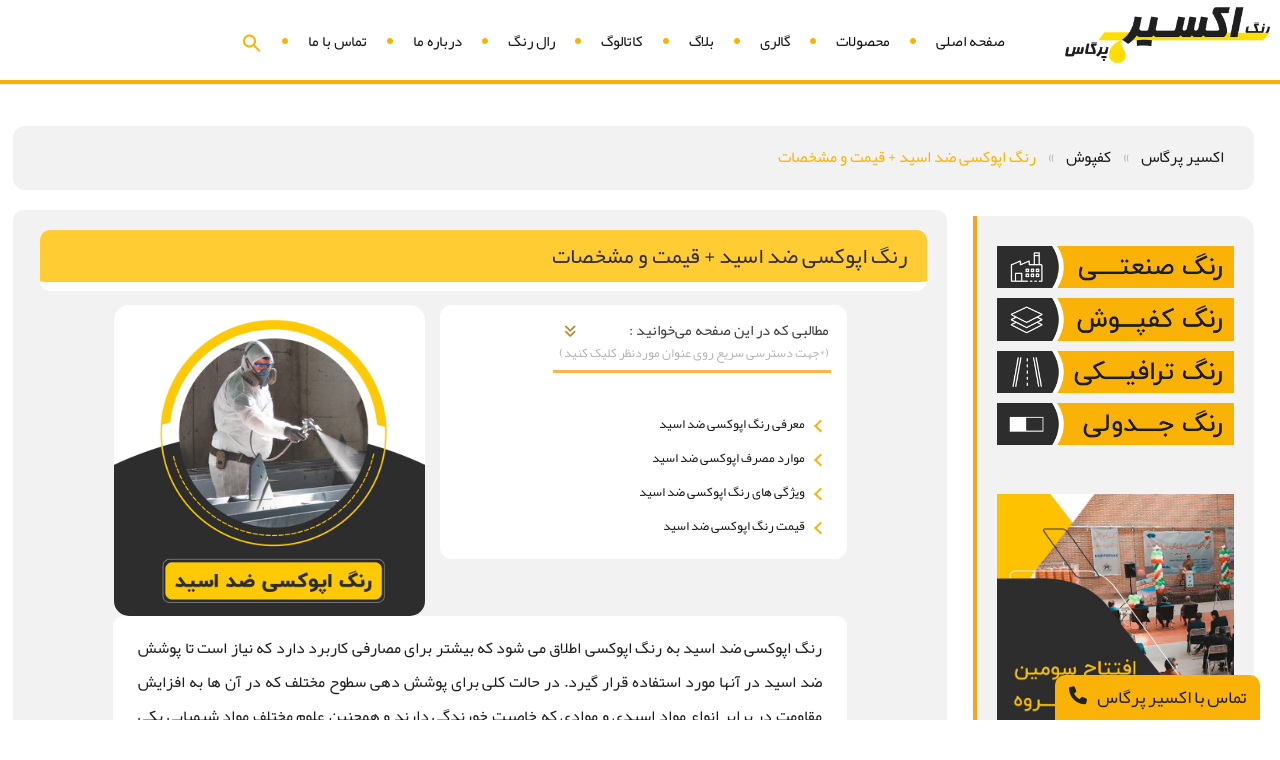

--- FILE ---
content_type: text/html; charset=UTF-8
request_url: https://exirpergas.com/%D8%B1%D9%86%DA%AF-%D8%A7%D9%BE%D9%88%DA%A9%D8%B3%DB%8C-%D8%B6%D8%AF-%D8%A7%D8%B3%DB%8C%D8%AF/
body_size: 28815
content:
<!DOCTYPE html>
<!--[if IE 7]>
<html class="ie ie7" dir="rtl" lang="fa-IR" prefix="og: https://ogp.me/ns#">
<![endif]-->
<!--[if gte IE 8]>
<html class="ie ie8 no-js lt-ie9" dir="rtl" lang="fa-IR" prefix="og: https://ogp.me/ns#">    
<![endif]-->    
<!--[if !(IE 7) | !(gte IE 8) ]><!-->
<html dir="rtl" lang="fa-IR" prefix="og: https://ogp.me/ns#">
<!--<![endif]-->
<head>
	<meta charset="UTF-8">
	<meta name="viewport" content="width=device-width, initial-scale=1, maximum-scale=1">
	<link rel="profile" href="https://gmpg.org/xfn/11">
	<link rel="pingback" href="https://exirpergas.com/xmlrpc.php">	
	
    <!-- Favicons
    ================================================== -->
    	
	

<!-- بهینه‌سازی موتور جستجو توسط Rank Math PRO - https://rankmath.com/ -->
<title>رنگ اپوکسی ضد اسید + قیمت و مشخصات | اکسیر پرگاس</title>
<meta name="description" content="رنگ اپوکسی ضد اسید برای پوشش دهی سطوح مختلف و افزایش مقاومت در برابر مواد اسیدی با خاصیت خورندگی، به کار میرود. برای سفارش محصول با اکسیر پرگاس در تماس باشید"/>
<meta name="robots" content="follow, index, max-snippet:-1, max-video-preview:-1, max-image-preview:large"/>
<link rel="canonical" href="https://exirpergas.com/%d8%b1%d9%86%da%af-%d8%a7%d9%be%d9%88%da%a9%d8%b3%db%8c-%d8%b6%d8%af-%d8%a7%d8%b3%db%8c%d8%af/" />
<meta property="og:locale" content="fa_IR" />
<meta property="og:type" content="article" />
<meta property="og:title" content="رنگ اپوکسی ضد اسید + قیمت و مشخصات | اکسیر پرگاس" />
<meta property="og:description" content="رنگ اپوکسی ضد اسید برای پوشش دهی سطوح مختلف و افزایش مقاومت در برابر مواد اسیدی با خاصیت خورندگی، به کار میرود. برای سفارش محصول با اکسیر پرگاس در تماس باشید" />
<meta property="og:url" content="https://exirpergas.com/%d8%b1%d9%86%da%af-%d8%a7%d9%be%d9%88%da%a9%d8%b3%db%8c-%d8%b6%d8%af-%d8%a7%d8%b3%db%8c%d8%af/" />
<meta property="og:site_name" content="اکسیر پرگاس" />
<meta property="article:section" content="کفپوش" />
<meta property="og:updated_time" content="2025-09-23T15:54:25+03:30" />
<meta property="og:image" content="https://exirpergas.com/wp-content/uploads/2021/12/رنگ-اپوکسی-ضد-اسید.jpg" />
<meta property="og:image:secure_url" content="https://exirpergas.com/wp-content/uploads/2021/12/رنگ-اپوکسی-ضد-اسید.jpg" />
<meta property="og:image:width" content="800" />
<meta property="og:image:height" content="800" />
<meta property="og:image:alt" content="رنگ اپوکسی ضد اسید" />
<meta property="og:image:type" content="image/jpeg" />
<meta property="article:published_time" content="2021-12-04T12:46:38+03:30" />
<meta property="article:modified_time" content="2025-09-23T15:54:25+03:30" />
<meta name="twitter:card" content="summary_large_image" />
<meta name="twitter:title" content="رنگ اپوکسی ضد اسید + قیمت و مشخصات | اکسیر پرگاس" />
<meta name="twitter:description" content="رنگ اپوکسی ضد اسید برای پوشش دهی سطوح مختلف و افزایش مقاومت در برابر مواد اسیدی با خاصیت خورندگی، به کار میرود. برای سفارش محصول با اکسیر پرگاس در تماس باشید" />
<meta name="twitter:image" content="https://exirpergas.com/wp-content/uploads/2021/12/رنگ-اپوکسی-ضد-اسید.jpg" />
<meta name="twitter:label1" content="نویسنده" />
<meta name="twitter:data1" content="اکسیر پرگاس" />
<meta name="twitter:label2" content="زمان خواندن" />
<meta name="twitter:data2" content="4 دقیقه" />
<script type="application/ld+json" class="rank-math-schema-pro">{"@context":"https://schema.org","@graph":[{"@type":"Place","@id":"https://exirpergas.com/#place","address":{"@type":"PostalAddress","streetAddress":"\u0628\u0644\u0648\u0627\u0631 \u06af\u0644\u0634\u0647\u0631 - \u0628\u0631\u062c \u0622\u06cc \u062a\u06a9 - \u0637\u0628\u0642\u0647 11","addressLocality":"\u062c\u0631\u062f\u0646","addressRegion":"\u062a\u0647\u0631\u0627\u0646","postalCode":"1915677445","addressCountry":"\u0627\u06cc\u0631\u0627\u0646"}},{"@type":"Organization","@id":"https://exirpergas.com/#organization","name":"\u0627\u06a9\u0633\u06cc\u0631 \u067e\u0631\u06af\u0627\u0633","url":"https://exirpergas.com","email":"info@exirpergas.com","address":{"@type":"PostalAddress","streetAddress":"\u0628\u0644\u0648\u0627\u0631 \u06af\u0644\u0634\u0647\u0631 - \u0628\u0631\u062c \u0622\u06cc \u062a\u06a9 - \u0637\u0628\u0642\u0647 11","addressLocality":"\u062c\u0631\u062f\u0646","addressRegion":"\u062a\u0647\u0631\u0627\u0646","postalCode":"1915677445","addressCountry":"\u0627\u06cc\u0631\u0627\u0646"},"logo":{"@type":"ImageObject","@id":"https://exirpergas.com/#logo","url":"https://exirpergas.com/wp-content/uploads/2022/08/logo-exir.jpg","contentUrl":"https://exirpergas.com/wp-content/uploads/2022/08/logo-exir.jpg","caption":"\u0627\u06a9\u0633\u06cc\u0631 \u067e\u0631\u06af\u0627\u0633","inLanguage":"fa-IR","width":"600","height":"314"},"contactPoint":[{"@type":"ContactPoint","telephone":"+982122020164","contactType":"customer support"}],"location":{"@id":"https://exirpergas.com/#place"}},{"@type":"WebSite","@id":"https://exirpergas.com/#website","url":"https://exirpergas.com","name":"\u0627\u06a9\u0633\u06cc\u0631 \u067e\u0631\u06af\u0627\u0633","publisher":{"@id":"https://exirpergas.com/#organization"},"inLanguage":"fa-IR"},{"@type":"ImageObject","@id":"https://exirpergas.com/wp-content/uploads/2021/12/\u0631\u0646\u06af-\u0627\u067e\u0648\u06a9\u0633\u06cc-\u0636\u062f-\u0627\u0633\u06cc\u062f.jpg","url":"https://exirpergas.com/wp-content/uploads/2021/12/\u0631\u0646\u06af-\u0627\u067e\u0648\u06a9\u0633\u06cc-\u0636\u062f-\u0627\u0633\u06cc\u062f.jpg","width":"800","height":"800","caption":"\u0631\u0646\u06af \u0627\u067e\u0648\u06a9\u0633\u06cc \u0636\u062f \u0627\u0633\u06cc\u062f","inLanguage":"fa-IR"},{"@type":"BreadcrumbList","@id":"https://exirpergas.com/%d8%b1%d9%86%da%af-%d8%a7%d9%be%d9%88%da%a9%d8%b3%db%8c-%d8%b6%d8%af-%d8%a7%d8%b3%db%8c%d8%af/#breadcrumb","itemListElement":[{"@type":"ListItem","position":"1","item":{"@id":"https://exirpergas.com","name":"\u0627\u06a9\u0633\u06cc\u0631 \u067e\u0631\u06af\u0627\u0633"}},{"@type":"ListItem","position":"2","item":{"@id":"https://exirpergas.com/category/%da%a9%d9%81%d9%be%d9%88%d8%b4/","name":"\u06a9\u0641\u067e\u0648\u0634"}},{"@type":"ListItem","position":"3","item":{"@id":"https://exirpergas.com/%d8%b1%d9%86%da%af-%d8%a7%d9%be%d9%88%da%a9%d8%b3%db%8c-%d8%b6%d8%af-%d8%a7%d8%b3%db%8c%d8%af/","name":"\u0631\u0646\u06af \u0627\u067e\u0648\u06a9\u0633\u06cc \u0636\u062f \u0627\u0633\u06cc\u062f + \u0642\u06cc\u0645\u062a \u0648 \u0645\u0634\u062e\u0635\u0627\u062a"}}]},{"@type":"WebPage","@id":"https://exirpergas.com/%d8%b1%d9%86%da%af-%d8%a7%d9%be%d9%88%da%a9%d8%b3%db%8c-%d8%b6%d8%af-%d8%a7%d8%b3%db%8c%d8%af/#webpage","url":"https://exirpergas.com/%d8%b1%d9%86%da%af-%d8%a7%d9%be%d9%88%da%a9%d8%b3%db%8c-%d8%b6%d8%af-%d8%a7%d8%b3%db%8c%d8%af/","name":"\u0631\u0646\u06af \u0627\u067e\u0648\u06a9\u0633\u06cc \u0636\u062f \u0627\u0633\u06cc\u062f + \u0642\u06cc\u0645\u062a \u0648 \u0645\u0634\u062e\u0635\u0627\u062a | \u0627\u06a9\u0633\u06cc\u0631 \u067e\u0631\u06af\u0627\u0633","datePublished":"2021-12-04T12:46:38+03:30","dateModified":"2025-09-23T15:54:25+03:30","isPartOf":{"@id":"https://exirpergas.com/#website"},"primaryImageOfPage":{"@id":"https://exirpergas.com/wp-content/uploads/2021/12/\u0631\u0646\u06af-\u0627\u067e\u0648\u06a9\u0633\u06cc-\u0636\u062f-\u0627\u0633\u06cc\u062f.jpg"},"inLanguage":"fa-IR","breadcrumb":{"@id":"https://exirpergas.com/%d8%b1%d9%86%da%af-%d8%a7%d9%be%d9%88%da%a9%d8%b3%db%8c-%d8%b6%d8%af-%d8%a7%d8%b3%db%8c%d8%af/#breadcrumb"}},{"@type":"Person","@id":"https://exirpergas.com/%d8%b1%d9%86%da%af-%d8%a7%d9%be%d9%88%da%a9%d8%b3%db%8c-%d8%b6%d8%af-%d8%a7%d8%b3%db%8c%d8%af/#author","name":"\u0627\u06a9\u0633\u06cc\u0631 \u067e\u0631\u06af\u0627\u0633","image":{"@type":"ImageObject","@id":"https://secure.gravatar.com/avatar/bd88237dbe8b4ab2c7d6d4570d82e0faf13cfbf92b653b99957079dc2d23c6af?s=96&amp;d=mm&amp;r=g","url":"https://secure.gravatar.com/avatar/bd88237dbe8b4ab2c7d6d4570d82e0faf13cfbf92b653b99957079dc2d23c6af?s=96&amp;d=mm&amp;r=g","caption":"\u0627\u06a9\u0633\u06cc\u0631 \u067e\u0631\u06af\u0627\u0633","inLanguage":"fa-IR"},"worksFor":{"@id":"https://exirpergas.com/#organization"}},{"@type":"BlogPosting","headline":"\u0631\u0646\u06af \u0627\u067e\u0648\u06a9\u0633\u06cc \u0636\u062f \u0627\u0633\u06cc\u062f + \u0642\u06cc\u0645\u062a \u0648 \u0645\u0634\u062e\u0635\u0627\u062a | \u0627\u06a9\u0633\u06cc\u0631 \u067e\u0631\u06af\u0627\u0633 | \u0627\u06a9\u0633\u06cc\u0631 \u067e\u0631\u06af\u0627\u0633","keywords":"\u0627\u067e\u0648\u06a9\u0633\u06cc \u0636\u062f \u0627\u0633\u06cc\u062f","datePublished":"2021-12-04T12:46:38+03:30","dateModified":"2025-09-23T15:54:25+03:30","articleSection":"\u0631\u0646\u06af \u0647\u0627\u06cc \u0635\u0646\u0639\u062a\u06cc, \u06a9\u0641\u067e\u0648\u0634","author":{"@id":"https://exirpergas.com/%d8%b1%d9%86%da%af-%d8%a7%d9%be%d9%88%da%a9%d8%b3%db%8c-%d8%b6%d8%af-%d8%a7%d8%b3%db%8c%d8%af/#author","name":"\u0627\u06a9\u0633\u06cc\u0631 \u067e\u0631\u06af\u0627\u0633"},"publisher":{"@id":"https://exirpergas.com/#organization"},"description":"\u0631\u0646\u06af \u0627\u067e\u0648\u06a9\u0633\u06cc \u0636\u062f \u0627\u0633\u06cc\u062f \u0628\u0631\u0627\u06cc \u067e\u0648\u0634\u0634 \u062f\u0647\u06cc \u0633\u0637\u0648\u062d \u0645\u062e\u062a\u0644\u0641 \u0648 \u0627\u0641\u0632\u0627\u06cc\u0634 \u0645\u0642\u0627\u0648\u0645\u062a \u062f\u0631 \u0628\u0631\u0627\u0628\u0631 \u0645\u0648\u0627\u062f \u0627\u0633\u06cc\u062f\u06cc \u0628\u0627 \u062e\u0627\u0635\u06cc\u062a \u062e\u0648\u0631\u0646\u062f\u06af\u06cc\u060c \u0628\u0647 \u06a9\u0627\u0631 \u0645\u06cc\u0631\u0648\u062f. \u0628\u0631\u0627\u06cc \u0633\u0641\u0627\u0631\u0634 \u0645\u062d\u0635\u0648\u0644 \u0628\u0627 \u0627\u06a9\u0633\u06cc\u0631 \u067e\u0631\u06af\u0627\u0633 \u062f\u0631 \u062a\u0645\u0627\u0633 \u0628\u0627\u0634\u06cc\u062f","name":"\u0631\u0646\u06af \u0627\u067e\u0648\u06a9\u0633\u06cc \u0636\u062f \u0627\u0633\u06cc\u062f + \u0642\u06cc\u0645\u062a \u0648 \u0645\u0634\u062e\u0635\u0627\u062a | \u0627\u06a9\u0633\u06cc\u0631 \u067e\u0631\u06af\u0627\u0633 | \u0627\u06a9\u0633\u06cc\u0631 \u067e\u0631\u06af\u0627\u0633","@id":"https://exirpergas.com/%d8%b1%d9%86%da%af-%d8%a7%d9%be%d9%88%da%a9%d8%b3%db%8c-%d8%b6%d8%af-%d8%a7%d8%b3%db%8c%d8%af/#richSnippet","isPartOf":{"@id":"https://exirpergas.com/%d8%b1%d9%86%da%af-%d8%a7%d9%be%d9%88%da%a9%d8%b3%db%8c-%d8%b6%d8%af-%d8%a7%d8%b3%db%8c%d8%af/#webpage"},"image":{"@id":"https://exirpergas.com/wp-content/uploads/2021/12/\u0631\u0646\u06af-\u0627\u067e\u0648\u06a9\u0633\u06cc-\u0636\u062f-\u0627\u0633\u06cc\u062f.jpg"},"inLanguage":"fa-IR","mainEntityOfPage":{"@id":"https://exirpergas.com/%d8%b1%d9%86%da%af-%d8%a7%d9%be%d9%88%da%a9%d8%b3%db%8c-%d8%b6%d8%af-%d8%a7%d8%b3%db%8c%d8%af/#webpage"}}]}</script>
<!-- /افزونه سئو ورپرس Rank Math -->

<link rel='dns-prefetch' href='//maps.googleapis.com' />
<link rel='dns-prefetch' href='//www.googletagmanager.com' />
<link rel='dns-prefetch' href='//fonts.googleapis.com' />
<link rel='dns-prefetch' href='//use.fontawesome.com' />
<link rel="alternate" type="application/rss+xml" title="اکسیر پرگاس &raquo; خوراک" href="https://exirpergas.com/feed/" />
<link rel="alternate" type="application/rss+xml" title="اکسیر پرگاس &raquo; خوراک دیدگاه‌ها" href="https://exirpergas.com/comments/feed/" />
<link rel="alternate" type="application/rss+xml" title="اکسیر پرگاس &raquo; رنگ اپوکسی ضد اسید + قیمت و مشخصات خوراک دیدگاه‌ها" href="https://exirpergas.com/%d8%b1%d9%86%da%af-%d8%a7%d9%be%d9%88%da%a9%d8%b3%db%8c-%d8%b6%d8%af-%d8%a7%d8%b3%db%8c%d8%af/feed/" />
<link rel="alternate" title="oEmbed (JSON)" type="application/json+oembed" href="https://exirpergas.com/wp-json/oembed/1.0/embed?url=https%3A%2F%2Fexirpergas.com%2F%25d8%25b1%25d9%2586%25da%25af-%25d8%25a7%25d9%25be%25d9%2588%25da%25a9%25d8%25b3%25db%258c-%25d8%25b6%25d8%25af-%25d8%25a7%25d8%25b3%25db%258c%25d8%25af%2F" />
<link rel="alternate" title="oEmbed (XML)" type="text/xml+oembed" href="https://exirpergas.com/wp-json/oembed/1.0/embed?url=https%3A%2F%2Fexirpergas.com%2F%25d8%25b1%25d9%2586%25da%25af-%25d8%25a7%25d9%25be%25d9%2588%25da%25a9%25d8%25b3%25db%258c-%25d8%25b6%25d8%25af-%25d8%25a7%25d8%25b3%25db%258c%25d8%25af%2F&#038;format=xml" />
<style id='wp-img-auto-sizes-contain-inline-css' type='text/css'>
img:is([sizes=auto i],[sizes^="auto," i]){contain-intrinsic-size:3000px 1500px}
/*# sourceURL=wp-img-auto-sizes-contain-inline-css */
</style>
<style id='wp-emoji-styles-inline-css' type='text/css'>

	img.wp-smiley, img.emoji {
		display: inline !important;
		border: none !important;
		box-shadow: none !important;
		height: 1em !important;
		width: 1em !important;
		margin: 0 0.07em !important;
		vertical-align: -0.1em !important;
		background: none !important;
		padding: 0 !important;
	}
/*# sourceURL=wp-emoji-styles-inline-css */
</style>
<link rel='stylesheet' id='wp-block-library-rtl-css' href='https://exirpergas.com/wp-includes/css/dist/block-library/style-rtl.min.css?ver=6.9' type='text/css' media='all' />
<link rel='stylesheet' id='wc-blocks-style-rtl-css' href='https://exirpergas.com/wp-content/plugins/woocommerce/assets/client/blocks/wc-blocks-rtl.css?ver=wc-9.8.6' type='text/css' media='all' />
<style id='global-styles-inline-css' type='text/css'>
:root{--wp--preset--aspect-ratio--square: 1;--wp--preset--aspect-ratio--4-3: 4/3;--wp--preset--aspect-ratio--3-4: 3/4;--wp--preset--aspect-ratio--3-2: 3/2;--wp--preset--aspect-ratio--2-3: 2/3;--wp--preset--aspect-ratio--16-9: 16/9;--wp--preset--aspect-ratio--9-16: 9/16;--wp--preset--color--black: #000000;--wp--preset--color--cyan-bluish-gray: #abb8c3;--wp--preset--color--white: #ffffff;--wp--preset--color--pale-pink: #f78da7;--wp--preset--color--vivid-red: #cf2e2e;--wp--preset--color--luminous-vivid-orange: #ff6900;--wp--preset--color--luminous-vivid-amber: #fcb900;--wp--preset--color--light-green-cyan: #7bdcb5;--wp--preset--color--vivid-green-cyan: #00d084;--wp--preset--color--pale-cyan-blue: #8ed1fc;--wp--preset--color--vivid-cyan-blue: #0693e3;--wp--preset--color--vivid-purple: #9b51e0;--wp--preset--gradient--vivid-cyan-blue-to-vivid-purple: linear-gradient(135deg,rgb(6,147,227) 0%,rgb(155,81,224) 100%);--wp--preset--gradient--light-green-cyan-to-vivid-green-cyan: linear-gradient(135deg,rgb(122,220,180) 0%,rgb(0,208,130) 100%);--wp--preset--gradient--luminous-vivid-amber-to-luminous-vivid-orange: linear-gradient(135deg,rgb(252,185,0) 0%,rgb(255,105,0) 100%);--wp--preset--gradient--luminous-vivid-orange-to-vivid-red: linear-gradient(135deg,rgb(255,105,0) 0%,rgb(207,46,46) 100%);--wp--preset--gradient--very-light-gray-to-cyan-bluish-gray: linear-gradient(135deg,rgb(238,238,238) 0%,rgb(169,184,195) 100%);--wp--preset--gradient--cool-to-warm-spectrum: linear-gradient(135deg,rgb(74,234,220) 0%,rgb(151,120,209) 20%,rgb(207,42,186) 40%,rgb(238,44,130) 60%,rgb(251,105,98) 80%,rgb(254,248,76) 100%);--wp--preset--gradient--blush-light-purple: linear-gradient(135deg,rgb(255,206,236) 0%,rgb(152,150,240) 100%);--wp--preset--gradient--blush-bordeaux: linear-gradient(135deg,rgb(254,205,165) 0%,rgb(254,45,45) 50%,rgb(107,0,62) 100%);--wp--preset--gradient--luminous-dusk: linear-gradient(135deg,rgb(255,203,112) 0%,rgb(199,81,192) 50%,rgb(65,88,208) 100%);--wp--preset--gradient--pale-ocean: linear-gradient(135deg,rgb(255,245,203) 0%,rgb(182,227,212) 50%,rgb(51,167,181) 100%);--wp--preset--gradient--electric-grass: linear-gradient(135deg,rgb(202,248,128) 0%,rgb(113,206,126) 100%);--wp--preset--gradient--midnight: linear-gradient(135deg,rgb(2,3,129) 0%,rgb(40,116,252) 100%);--wp--preset--font-size--small: 13px;--wp--preset--font-size--medium: 20px;--wp--preset--font-size--large: 36px;--wp--preset--font-size--x-large: 42px;--wp--preset--spacing--20: 0.44rem;--wp--preset--spacing--30: 0.67rem;--wp--preset--spacing--40: 1rem;--wp--preset--spacing--50: 1.5rem;--wp--preset--spacing--60: 2.25rem;--wp--preset--spacing--70: 3.38rem;--wp--preset--spacing--80: 5.06rem;--wp--preset--shadow--natural: 6px 6px 9px rgba(0, 0, 0, 0.2);--wp--preset--shadow--deep: 12px 12px 50px rgba(0, 0, 0, 0.4);--wp--preset--shadow--sharp: 6px 6px 0px rgba(0, 0, 0, 0.2);--wp--preset--shadow--outlined: 6px 6px 0px -3px rgb(255, 255, 255), 6px 6px rgb(0, 0, 0);--wp--preset--shadow--crisp: 6px 6px 0px rgb(0, 0, 0);}:where(.is-layout-flex){gap: 0.5em;}:where(.is-layout-grid){gap: 0.5em;}body .is-layout-flex{display: flex;}.is-layout-flex{flex-wrap: wrap;align-items: center;}.is-layout-flex > :is(*, div){margin: 0;}body .is-layout-grid{display: grid;}.is-layout-grid > :is(*, div){margin: 0;}:where(.wp-block-columns.is-layout-flex){gap: 2em;}:where(.wp-block-columns.is-layout-grid){gap: 2em;}:where(.wp-block-post-template.is-layout-flex){gap: 1.25em;}:where(.wp-block-post-template.is-layout-grid){gap: 1.25em;}.has-black-color{color: var(--wp--preset--color--black) !important;}.has-cyan-bluish-gray-color{color: var(--wp--preset--color--cyan-bluish-gray) !important;}.has-white-color{color: var(--wp--preset--color--white) !important;}.has-pale-pink-color{color: var(--wp--preset--color--pale-pink) !important;}.has-vivid-red-color{color: var(--wp--preset--color--vivid-red) !important;}.has-luminous-vivid-orange-color{color: var(--wp--preset--color--luminous-vivid-orange) !important;}.has-luminous-vivid-amber-color{color: var(--wp--preset--color--luminous-vivid-amber) !important;}.has-light-green-cyan-color{color: var(--wp--preset--color--light-green-cyan) !important;}.has-vivid-green-cyan-color{color: var(--wp--preset--color--vivid-green-cyan) !important;}.has-pale-cyan-blue-color{color: var(--wp--preset--color--pale-cyan-blue) !important;}.has-vivid-cyan-blue-color{color: var(--wp--preset--color--vivid-cyan-blue) !important;}.has-vivid-purple-color{color: var(--wp--preset--color--vivid-purple) !important;}.has-black-background-color{background-color: var(--wp--preset--color--black) !important;}.has-cyan-bluish-gray-background-color{background-color: var(--wp--preset--color--cyan-bluish-gray) !important;}.has-white-background-color{background-color: var(--wp--preset--color--white) !important;}.has-pale-pink-background-color{background-color: var(--wp--preset--color--pale-pink) !important;}.has-vivid-red-background-color{background-color: var(--wp--preset--color--vivid-red) !important;}.has-luminous-vivid-orange-background-color{background-color: var(--wp--preset--color--luminous-vivid-orange) !important;}.has-luminous-vivid-amber-background-color{background-color: var(--wp--preset--color--luminous-vivid-amber) !important;}.has-light-green-cyan-background-color{background-color: var(--wp--preset--color--light-green-cyan) !important;}.has-vivid-green-cyan-background-color{background-color: var(--wp--preset--color--vivid-green-cyan) !important;}.has-pale-cyan-blue-background-color{background-color: var(--wp--preset--color--pale-cyan-blue) !important;}.has-vivid-cyan-blue-background-color{background-color: var(--wp--preset--color--vivid-cyan-blue) !important;}.has-vivid-purple-background-color{background-color: var(--wp--preset--color--vivid-purple) !important;}.has-black-border-color{border-color: var(--wp--preset--color--black) !important;}.has-cyan-bluish-gray-border-color{border-color: var(--wp--preset--color--cyan-bluish-gray) !important;}.has-white-border-color{border-color: var(--wp--preset--color--white) !important;}.has-pale-pink-border-color{border-color: var(--wp--preset--color--pale-pink) !important;}.has-vivid-red-border-color{border-color: var(--wp--preset--color--vivid-red) !important;}.has-luminous-vivid-orange-border-color{border-color: var(--wp--preset--color--luminous-vivid-orange) !important;}.has-luminous-vivid-amber-border-color{border-color: var(--wp--preset--color--luminous-vivid-amber) !important;}.has-light-green-cyan-border-color{border-color: var(--wp--preset--color--light-green-cyan) !important;}.has-vivid-green-cyan-border-color{border-color: var(--wp--preset--color--vivid-green-cyan) !important;}.has-pale-cyan-blue-border-color{border-color: var(--wp--preset--color--pale-cyan-blue) !important;}.has-vivid-cyan-blue-border-color{border-color: var(--wp--preset--color--vivid-cyan-blue) !important;}.has-vivid-purple-border-color{border-color: var(--wp--preset--color--vivid-purple) !important;}.has-vivid-cyan-blue-to-vivid-purple-gradient-background{background: var(--wp--preset--gradient--vivid-cyan-blue-to-vivid-purple) !important;}.has-light-green-cyan-to-vivid-green-cyan-gradient-background{background: var(--wp--preset--gradient--light-green-cyan-to-vivid-green-cyan) !important;}.has-luminous-vivid-amber-to-luminous-vivid-orange-gradient-background{background: var(--wp--preset--gradient--luminous-vivid-amber-to-luminous-vivid-orange) !important;}.has-luminous-vivid-orange-to-vivid-red-gradient-background{background: var(--wp--preset--gradient--luminous-vivid-orange-to-vivid-red) !important;}.has-very-light-gray-to-cyan-bluish-gray-gradient-background{background: var(--wp--preset--gradient--very-light-gray-to-cyan-bluish-gray) !important;}.has-cool-to-warm-spectrum-gradient-background{background: var(--wp--preset--gradient--cool-to-warm-spectrum) !important;}.has-blush-light-purple-gradient-background{background: var(--wp--preset--gradient--blush-light-purple) !important;}.has-blush-bordeaux-gradient-background{background: var(--wp--preset--gradient--blush-bordeaux) !important;}.has-luminous-dusk-gradient-background{background: var(--wp--preset--gradient--luminous-dusk) !important;}.has-pale-ocean-gradient-background{background: var(--wp--preset--gradient--pale-ocean) !important;}.has-electric-grass-gradient-background{background: var(--wp--preset--gradient--electric-grass) !important;}.has-midnight-gradient-background{background: var(--wp--preset--gradient--midnight) !important;}.has-small-font-size{font-size: var(--wp--preset--font-size--small) !important;}.has-medium-font-size{font-size: var(--wp--preset--font-size--medium) !important;}.has-large-font-size{font-size: var(--wp--preset--font-size--large) !important;}.has-x-large-font-size{font-size: var(--wp--preset--font-size--x-large) !important;}
/*# sourceURL=global-styles-inline-css */
</style>

<style id='classic-theme-styles-inline-css' type='text/css'>
/*! This file is auto-generated */
.wp-block-button__link{color:#fff;background-color:#32373c;border-radius:9999px;box-shadow:none;text-decoration:none;padding:calc(.667em + 2px) calc(1.333em + 2px);font-size:1.125em}.wp-block-file__button{background:#32373c;color:#fff;text-decoration:none}
/*# sourceURL=/wp-includes/css/classic-themes.min.css */
</style>
<style id='font-awesome-svg-styles-default-inline-css' type='text/css'>
.svg-inline--fa {
  display: inline-block;
  height: 1em;
  overflow: visible;
  vertical-align: -.125em;
}
/*# sourceURL=font-awesome-svg-styles-default-inline-css */
</style>
<link rel='stylesheet' id='font-awesome-svg-styles-css' href='https://exirpergas.com/wp-content/uploads/font-awesome/v6.1.2/css/svg-with-js.css' type='text/css' media='all' />
<style id='font-awesome-svg-styles-inline-css' type='text/css'>
   .wp-block-font-awesome-icon svg::before,
   .wp-rich-text-font-awesome-icon svg::before {content: unset;}
/*# sourceURL=font-awesome-svg-styles-inline-css */
</style>
<link rel='stylesheet' id='woocommerce-layout-rtl-css' href='https://exirpergas.com/wp-content/plugins/woocommerce/assets/css/woocommerce-layout-rtl.css?ver=9.8.6' type='text/css' media='all' />
<link rel='stylesheet' id='woocommerce-smallscreen-rtl-css' href='https://exirpergas.com/wp-content/plugins/woocommerce/assets/css/woocommerce-smallscreen-rtl.css?ver=9.8.6' type='text/css' media='only screen and (max-width: 768px)' />
<link rel='stylesheet' id='woocommerce-general-rtl-css' href='https://exirpergas.com/wp-content/plugins/woocommerce/assets/css/woocommerce-rtl.css?ver=9.8.6' type='text/css' media='all' />
<style id='woocommerce-inline-inline-css' type='text/css'>
.woocommerce form .form-row .required { visibility: visible; }
/*# sourceURL=woocommerce-inline-inline-css */
</style>
<link rel='stylesheet' id='ivory-search-styles-css' href='https://exirpergas.com/wp-content/plugins/add-search-to-menu/public/css/ivory-search.min.css?ver=5.5.9' type='text/css' media='all' />
<link rel='stylesheet' id='brands-styles-css' href='https://exirpergas.com/wp-content/plugins/woocommerce/assets/css/brands.css?ver=9.8.6' type='text/css' media='all' />
<link rel='stylesheet' id='archi-fonts-css' href='https://fonts.googleapis.com/css?family=Allura%7CDosis%3A200%2C300%2C400%2C500%2C600%2C700%2C800%7CMontserrat%3A100%2C100i%2C200%2C200i%2C300%2C300i%2C400%2C400i%2C500%2C500i%2C600%2C600i%2C700%2C700i%2C800%2C800i%2C900%2C900i%7COpen+Sans%3A300%2C300i%2C400%2C400i%2C600%2C600i%2C700%2C700i%2C800%2C800i%7CPT+Sans%3A400%2C400i%2C700%2C700i%7CRaleway%3A100%2C100i%2C200%2C200i%2C300%2C300i%2C400%2C400i%2C500%2C500i%2C600%2C600i%2C700%2C700i%2C800%2C800i%2C900%2C900i%7CRoboto+Slab%3A100%2C300%2C400%2C700&#038;subset=cyrillic%2Ccyrillic-ext%2Cgreek%2Cgreek-ext%2Clatin-ext%2Cvietnamese' type='text/css' media='all' />
<link rel='stylesheet' id='archi-awesome-font-css' href='https://exirpergas.com/wp-content/themes/archi/fonts/font-awesome/css/font-awesome.css?ver=6.9' type='text/css' media='all' />
<link rel='stylesheet' id='archi-et-line-font-css' href='https://exirpergas.com/wp-content/themes/archi/fonts/et-line-font/style.css?ver=6.9' type='text/css' media='all' />
<link rel='stylesheet' id='archi-elegant-font-css' href='https://exirpergas.com/wp-content/themes/archi/fonts/elegant-font/style.css?ver=6.9' type='text/css' media='all' />
<link rel='stylesheet' id='archi-bootstrap-css' href='https://exirpergas.com/wp-content/themes/archi/css/bootstrap.css?ver=6.9' type='text/css' media='all' />
<link rel='stylesheet' id='archi-plugin-css' href='https://exirpergas.com/wp-content/themes/archi/css/plugin.css?ver=6.9' type='text/css' media='all' />
<link rel='stylesheet' id='archi-style-css' href='https://exirpergas.com/wp-content/themes/archi-child/style.css?ver=3.3.0' type='text/css' media='all' />
<link rel='stylesheet' id='archi-block-style-css' href='https://exirpergas.com/wp-content/themes/archi/css/blocks.css?ver=6.9' type='text/css' media='all' />
<link rel='stylesheet' id='archi-woocommerce-css' href='https://exirpergas.com/wp-content/themes/archi/css/woocommerce.css?ver=6.9' type='text/css' media='all' />
<link rel='stylesheet' id='font-awesome-official-css' href='https://use.fontawesome.com/releases/v6.1.2/css/all.css' type='text/css' media='all' integrity="sha384-fZCoUih8XsaUZnNDOiLqnby1tMJ0sE7oBbNk2Xxf5x8Z4SvNQ9j83vFMa/erbVrV" crossorigin="anonymous" />
<link rel='stylesheet' id='font-awesome-official-v4shim-css' href='https://use.fontawesome.com/releases/v6.1.2/css/v4-shims.css' type='text/css' media='all' integrity="sha384-iW7MVRJO9Fj06GFbRcMqdZBcVQhjBWlVXUjtY7XCppA+DZUoHBQ7B8VB+EjXUkPV" crossorigin="anonymous" />
<script type="text/javascript" src="https://exirpergas.com/wp-includes/js/jquery/jquery.min.js?ver=3.7.1" id="jquery-core-js"></script>
<script type="text/javascript" src="https://exirpergas.com/wp-includes/js/jquery/jquery-migrate.min.js?ver=3.4.1" id="jquery-migrate-js"></script>
<script type="text/javascript" src="https://exirpergas.com/wp-content/plugins/woocommerce/assets/js/jquery-blockui/jquery.blockUI.min.js?ver=2.7.0-wc.9.8.6" id="jquery-blockui-js" data-wp-strategy="defer"></script>
<script type="text/javascript" id="wc-add-to-cart-js-extra">
/* <![CDATA[ */
var wc_add_to_cart_params = {"ajax_url":"/wp-admin/admin-ajax.php","wc_ajax_url":"/?wc-ajax=%%endpoint%%","i18n_view_cart":"\u0645\u0634\u0627\u0647\u062f\u0647 \u0633\u0628\u062f \u062e\u0631\u06cc\u062f","cart_url":"https://exirpergas.com","is_cart":"","cart_redirect_after_add":"no"};
//# sourceURL=wc-add-to-cart-js-extra
/* ]]> */
</script>
<script type="text/javascript" src="https://exirpergas.com/wp-content/plugins/woocommerce/assets/js/frontend/add-to-cart.min.js?ver=9.8.6" id="wc-add-to-cart-js" defer="defer" data-wp-strategy="defer"></script>
<script type="text/javascript" src="https://exirpergas.com/wp-content/plugins/woocommerce/assets/js/js-cookie/js.cookie.min.js?ver=2.1.4-wc.9.8.6" id="js-cookie-js" data-wp-strategy="defer"></script>
<script type="text/javascript" src="https://maps.googleapis.com/maps/api/js?key=AIzaSyDZJDaC3vVJjxIi2QHgdctp3Acq8UR2Fgk&amp;ver=6.9" id="archi-maps-js-js"></script>
<script type="text/javascript" src="https://exirpergas.com/wp-content/themes/archi/js/maplace.js?ver=6.9" id="archi-maplace-js"></script>

<!-- Google tag (gtag.js) snippet added by Site Kit -->
<!-- Google Analytics snippet added by Site Kit -->
<script type="text/javascript" src="https://www.googletagmanager.com/gtag/js?id=GT-NSLWN3T5" id="google_gtagjs-js" async></script>
<script type="text/javascript" id="google_gtagjs-js-after">
/* <![CDATA[ */
window.dataLayer = window.dataLayer || [];function gtag(){dataLayer.push(arguments);}
gtag("set","linker",{"domains":["exirpergas.com"]});
gtag("js", new Date());
gtag("set", "developer_id.dZTNiMT", true);
gtag("config", "GT-NSLWN3T5");
 window._googlesitekit = window._googlesitekit || {}; window._googlesitekit.throttledEvents = []; window._googlesitekit.gtagEvent = (name, data) => { var key = JSON.stringify( { name, data } ); if ( !! window._googlesitekit.throttledEvents[ key ] ) { return; } window._googlesitekit.throttledEvents[ key ] = true; setTimeout( () => { delete window._googlesitekit.throttledEvents[ key ]; }, 5 ); gtag( "event", name, { ...data, event_source: "site-kit" } ); }; 
//# sourceURL=google_gtagjs-js-after
/* ]]> */
</script>
<link rel="https://api.w.org/" href="https://exirpergas.com/wp-json/" /><link rel="alternate" title="JSON" type="application/json" href="https://exirpergas.com/wp-json/wp/v2/posts/3735" /><link rel="EditURI" type="application/rsd+xml" title="RSD" href="https://exirpergas.com/xmlrpc.php?rsd" />
<link rel="stylesheet" href="https://exirpergas.com/wp-content/themes/archi-child/rtl.css" type="text/css" media="screen" /><meta name="generator" content="WordPress 6.9" />
<link rel='shortlink' href='https://exirpergas.com/?p=3735' />
<meta name="generator" content="Redux 4.5.7" /><meta name="generator" content="Site Kit by Google 1.171.0" />        
    <style type="text/css">    	
					/* Preload Colors */
			#jpreOverlay {background-color: #FFFFFF;}
			#jprePercentage {color: #FFFFFF;}
			#jpreBar{background-color: #FAB207;}
			.royal_preloader, html {background-color: #FFFFFF;}
		
		/* Subheader Colors */
		#subheader{
						background-color:#222222;
		}
		#subheader h1, #subheader h4, #subheader .crumb {
			color: #ECEFF3;
		}	

		
			

		#mainmenu li a:after, #mainmenu li a.mPS2id-highlight, .mainmenu li a.mPS2id-highlight, .de-navbar-left header .mainmenu > li > a:hover,
		header.smaller #mainmenu li a.mPS2id-highlight {
			color: #FAB207;
		}
		nav ul#mainmenu > li.current-menu-ancestor > a, .mainmenu li.current-menu-item > a, nav ul.mainmenu > li.current-menu-ancestor > a, 
		#mainmenu > li > a:hover, #mainmenu > li.current-menu-item > a, header.smaller #mainmenu > li > a:hover, header.smaller #mainmenu > li.current-menu-item > a {
			color: #FAB207;opacity:1;
		}
		#mainmenu li.current-menu-ancestor li.current-menu-ancestor > a, #mainmenu li li.active > a,
		header.smaller #mainmenu li li a:hover, #mainmenu li li a:hover {
			background-color: #FAB207;color:#111;			
		}

		/*Topbar Border Bottom Color */
		header .info {
			border-bottom-color: rgba(255,255,255,0.2);
			color: #FFFFFF;
		}
		header .info ul.social-list li i {
			color: #FFFFFF;
		}

		/* Content Colors */	
		.bg-color, .de_light .bg-fixed.bg-color,
		section.call-to-action,		
		.blog-list .date, .blog-read .date,
		.slider-info .text1,
		.btn-primary, .bg-id-color,
		.pagination .current,
		.pagination .current,
		.pagination .current:hover,
		.pagination .current:hover,
		.pagination .current:focus,
		.pagination .current span:focus, .dropcap,
		.fullwidthbanner-container a.btn,
		.feature-box-big-icon i,
		#testimonial-full, .icon-deco i,
		.blog-list .date-box .day,
		.bloglist .date-box .day,
		.feature-box-small-icon .border,
		.small-border, .team-box .small-border,	.date-post,
		.team-list .small-border,
		.de-team-list .small-border,
		.btn-line:hover,a.btn-line:hover,
		.btn-line.hover,a.btn-line.hover,
		.owl-arrow span, .de-progress .progress-bar,
		#btn-close-x:hover, .box-fx .info, .de_testi blockquote:before,
		.menu-sidebar-menu-container ul li.current_page_item a,
		.widget_nav_menu ul#services-list li:hover,
		.btn-more, .widget .small-border,
		.product img:hover, #btn-search, .form-submit #submit,
		#wp-calendar tbody td#today,
		.de_tab.tab_steps .de_nav li span,
		#services-list li a:hover,
		.de_light #services-list li.active,
		#services-list li.active, .button.btn.btn-line:hover,.woocommerce #respond input#submit, .woocommerce a.button, 
		.woocommerce button.button, .woocommerce input.button, .woocommerce .widget_price_filter .ui-slider .ui-slider-range,
		.woocommerce .widget_price_filter .ui-slider .ui-slider-handle, .woocommerce .widget_price_filter .ui-slider .ui-slider-handle,
		.woocommerce-cart .wc-proceed-to-checkout a.checkout-button, .woocommerce #respond input#submit.alt, .woocommerce a.button.alt, 
		.woocommerce button.button.alt, .woocommerce input.button.alt, .added_to_cart:hover, #back-to-top, .header-light #menu-btn:hover,
		.owl-theme .owl-controls .owl-buttons div, .mb_YTVTime, .socials-sharing a.socials-item:hover, a.btn-custom,
		header.side-header .social-icons-2 ul li a:hover, .pricing-dark.pricing-box .price-row,
		.mainmenu li li a:hover, #services-list .widget_nav_menu ul.menu > li.current-menu-item > a, #services-list > li.current-menu-item > a, 
		#services-list li li.current-menu-item > a, 
		.pricing-s1 .ribbon, #sidebar .widget .small-border, .portfolio-navigation a:hover, .project_filters li a.selected {
			background-color:#FAB207;
		}
		.woocommerce-cart .wc-proceed-to-checkout a.checkout-button:hover, .woocommerce #respond input#submit.alt:hover, 
		.woocommerce a.button.alt:hover, .woocommerce button.button.alt:hover, .woocommerce input.button.alt:hover {
			background-color: #DAD8DA;
			color: #5D6F93;
		}
		.post-image .owl-theme .owl-controls .owl-page.active span, .pricing-dark.pricing-box .price-row, 
		.de_light .pricing-dark.pricing-box .price-row {
		   background-color:#FAB207 !important;
		}

					#filters a:hover, .filters a:hover{background-color:#111;}
			#filters li.showchild > a, #filters a.selected, #filters a.selected:hover,
			.filters a.selected, .filters a.selected:hover {
				background-color:#FAB207;
				color: #111;
			}
		
		.feature-box i,
		.slider_text h1, .id-color,
		.pricing-box li h1,
		.title span, i.large:hover,
		.feature-box-small-icon-2 i, address div i,
		.pricing-dark .pricing-box li.price-row, .price,
		.dark .feature-box-small-icon i,
		a.btn-slider:after,
		.feature-box-small-icon i, a.btn-line:after,
		.team-list .social a,
		.de_contact_info i, .de_count,
		.dark .btn-line:hover:after, .dark a.btn-line:hover:after, .dark a.btn-line.hover:after,
		a.btn-text:after,
		.separator span  i,
		address div strong,
		address span strong,
		.de_testi_by, .pf_text,
		.dark .btn-line:after, .dark  a.btn-line:after, .crumb a,
		.post-info a, .comments_number, .date .c_reply a,
		.search-form:before, h3 b, .woocommerce .star-rating span,
		.woocommerce .star-rating:before, .woocommerce div.product p.price, .woocommerce div.product span.price,
		.woocommerce div.product .woocommerce-tabs ul.tabs li.active a, .de_light.woocommerce p.stars a,
		.de_light.woocommerce p.stars a, .pricing-box h1, .de_light .pricing-box h1, h1.title strong, header .info ul.social-list li a:hover i,
		header .info ul.info-list li span, header .info ul.info-list li strong, header .info ul.info-list li i, .added_to_cart:after,
		.portfolio-icon:hover, .portfolio-icon a:hover i, .de-navbar-left #subheader .crumb a, .mb_YTVPBar, .post-controls a:hover strong, 
		.folio-style2 .folio-info h3 a:hover, .text-slider .text-item b, .style-3 b, .share-holder .social-links.rounded-share-icons a:hover i,
		.woocommerce span.onsale, .woocommerce-info .showcoupon, .pricing-s1 .bottom i, .expand h4:after, ul.sidebar-style-2 li:hover a, 
		ul.sidebar-style-2 li.active a, .pr_text, .portfolio-navigation a i, blockquote.s1  span.rating i, .process-sync2 .synced .item p, 
		.process-sync2 .item:hover p, .topbar-login li i
		{
			color:#FAB207;
		}

		ul.sidebar-style-2 li.active, ul.sidebar-style-2 li:hover {border-left-color:#FAB207;}
		.pricing-dark.pricing-box h1, .de_light .pricing-dark.pricing-box h1 {color: #fff;}

		.feature-box i,
		.pagination .current,
		.pagination .current,
		.pagination .current:hover,
		.pagination .current:hover,
		.pagination .current:focus,
		.pagination .current:focus
		.feature-box-big-icon i:after,
		.social-icons i,
		.btn-line:hover,a.btn-line:hover,
		.btn-line.hover,a.btn-line:hover,
		.product img:hover,
		.wpcf7 input[type=text]:focus,.wpcf7 input[type=email]:focus,.wpcf7 input[type=tel]:focus,.wpcf7 textarea:focus, #search:focus,
		.de_light .wpcf7  input[type=text]:focus,.de_light .wpcf7  input[type=tel]:focus,.de_light .wpcf7 textarea:focus,
		.de_light .wpcf7 #search:focus, .comment-form input[type='text']:focus,.comment-form input[type='email']:focus,.comment-form textarea:focus, 
		.socials-sharing a.socials-item:hover, .woocommerce span.onsale, .portfolio-navigation a:hover,
		.wpcf7 input[type=number]:focus, .wpcf7 select.wpcf7-select:focus
		{
			border-color:#FAB207;
			outline: 0px;
		}

		.comment-form textarea:focus{
			border:1px solid #FAB207!important;
		}

		.box-fx .inner,
		.dark .box-fx .inner,
		.post-image,
		.arrow-up
		{
			border-bottom-color:#FAB207;
		}

		.arrow-down{
			border-top-color:#FAB207;
		}

		.callbacks_nav {
			background-color:#FAB207;
		}

		.de_tab .de_nav li span {
			border: 2px solid #FAB207;
		}

		.feature-box-big-icon i:after {
			border-color: #FAB207 transparent; /*same colour as the lower of the bubble's gradient*/
		}

		.de_review li.active img{
			border:solid 4px #FAB207;
		}
		.post-text blockquote {
		    border-left: 5px solid #FAB207;
		}

		#subheader.portfolio-top-image {
			background-image: url();
		}
		
		/**** Custom CSS Footer ****/		
		footer .widget_recent_entries li, footer .widget_archive li,
		footer .widget_categories li, footer .widget_nav_menu li, 
		footer .widget_pages li, footer .widget_meta li, address span {
		    border-bottom-color: #222222;    
		}

					/*CSS Code Disable or Enable Breadcrumb*/	
			#subheader .crumb {display:none;}
		
		@media only screen and (max-width: 992px) {
			/* Styling Mobile Side Navigation */
		    body.de-navbar-left .side-header, body.de-navbar-left  header.side-header .mainmenu{ 
		    			    }
		    body.de-navbar-left  header.side-header .mainmenu a{
		    			    }
		    body.de-navbar-left  header.side-header .mainmenu > li {
		    			    }
		    .mainmenu li ul{
		    			    }
		    .mainmenu li ul li a{
		    							    }
		    #menu-btn:hover{
		    	background: #FAB207;
		    }

		    /* Styling Mobile Header */
		    header.header-bg, header, header.transparent {
		    			    }
		    header #mainmenu li ul li:first-child, header #mainmenu li ul ul{
		    			    }
		    #mainmenu li, header #mainmenu li ul ul li:last-child{
		    			    }
		    #mainmenu li ul li a{
		    							    }
		    #mainmenu li a, #mainmenu li li a{
		    			    }
		    		    
			header #mainmenu li span{				
				background:url(https://exirpergas.com/wp-content/themes/archi/images/ui/arrow-down.png) center no-repeat;				
			}			
			header #mainmenu li span.active{
				background:url(https://exirpergas.com/wp-content/themes/archi/images/ui/arrow-up.png) center no-repeat;
			}
		}
    	    </style>
	<noscript><style>.woocommerce-product-gallery{ opacity: 1 !important; }</style></noscript>
	
<!-- Google AdSense meta tags added by Site Kit -->
<meta name="google-adsense-platform-account" content="ca-host-pub-2644536267352236">
<meta name="google-adsense-platform-domain" content="sitekit.withgoogle.com">
<!-- End Google AdSense meta tags added by Site Kit -->
<link rel="icon" href="https://exirpergas.com/wp-content/uploads/2022/09/cropped-favicon-exir-32x32.png" sizes="32x32" />
<link rel="icon" href="https://exirpergas.com/wp-content/uploads/2022/09/cropped-favicon-exir-192x192.png" sizes="192x192" />
<link rel="apple-touch-icon" href="https://exirpergas.com/wp-content/uploads/2022/09/cropped-favicon-exir-180x180.png" />
<meta name="msapplication-TileImage" content="https://exirpergas.com/wp-content/uploads/2022/09/cropped-favicon-exir-270x270.png" />
		<style type="text/css" id="wp-custom-css">
			/* main page css start */
#i1 {
	 scroll-margin-top: 90px;
}
#i2 {
	 scroll-margin-top: 90px;
}
#i3 {
	 scroll-margin-top: 90px;
}
#i4 {
	 scroll-margin-top: 90px;
}
#i5 {
	 scroll-margin-top: 90px;
}
#i6 {
	 scroll-margin-top: 90px;
}
#i7 {
	 scroll-margin-top: 90px;
}
#i8 {
	 scroll-margin-top: 90px;
}
#i9 {
	 scroll-margin-top: 90px;
}
#i10 {
	 scroll-margin-top: 90px;
}
#i11 {
	 scroll-margin-top: 90px;
}
#i12 {
	 scroll-margin-top: 90px;
}
#i13 {
	 scroll-margin-top: 90px;
}
#i14 {
	 scroll-margin-top: 90px;
}
#i21 {
	 scroll-margin-top: 90px;
}
#i22 {
	 scroll-margin-top: 90px;
}
#i23 {
	 scroll-margin-top: 90px;
}
#i24 {
	 scroll-margin-top: 90px;
}
#i211 {
	 scroll-margin-top: 90px;
}
#i212 {
	 scroll-margin-top: 90px;
}
#i213 {
	 scroll-margin-top: 90px;
}
#i221 {
	 scroll-margin-top: 90px;
}
#i222 {
	 scroll-margin-top: 90px;
}
#i223 {
	 scroll-margin-top: 90px;
}
#i224 {
	 scroll-margin-top: 90px;
}#i231 {
	 scroll-margin-top: 90px;
}#i232 {
	 scroll-margin-top: 90px;
}#i233 {
	 scroll-margin-top: 90px;
}
header.de_header_2 {
    height: 83px !important;
}
.mban {
    width: 23%;
    float: left;
    margin: 1%;
    background-size: cover;
    background-position-x: right;
    transition: 0.2s;
    position: relative;
    text-align: center;
    /* color: white; */
	filter: brightness(0.8);
}
.iban {
    width: 13%;
    float: left;
    margin: 1% 6%;
    background-size: cover;
    background-position-x: right;
}
img {
    max-width: 100%;
}
.tban h2 {
 background: #eee;
min-width: 80%;
	
	padding: 9px 2px 15px;
    font-size: 23px;
    margin: 3% auto;
    border-radius: 8px;
    transition: 0.3s;
    position: absolute;
top: 85%;    left: 50%;
    transform: translate(-50%, -50%);
}
.tban h2:hover {
    background: #262626;
    color: #fff;
}
.hban {
    width: 48%;
    float: right;
    margin: 1%;
    text-align: justify;
line-height: 33px;
    font-size: 17px;
}
.tit {
text-align: center;
    padding: 11px;
    background: #545454;
    font-size: 22px;
    border-radius: 40px 40px 0 0;
    margin: 20px 1% 0;
	color: #fff;
}
.mrow {
    clear: both;
    overflow: hidden;
   margin: 2%;
    width: 96%;
}
.titm {
   text-align: center;
    padding: 14px 6px;
    background: #3c3c3c;
    font-size: 19px;
    border-radius: 0 5px 5px 0;
    margin: 0px 1% 11px;
    color: #fff;
    border-right: 6px solid #fab207;
}
.cusim {
    background: #fff;
    border-radius: 15px;
    position: relative;
    display: inline-block;
    padding: 3px;
    transition: 0.3s;
	border: 1px solid #d4d4d4;
}
img.cusim:hover {
    transform: scale(1.10);
}
.conban {
    padding: 15px 7px 8px 30px;
    border: 2px solid #eee;
    border-radius: 20px;
    text-align: center;
    overflow: hidden;
    margin: 0 0 14px;
    transition: 0.2s;
}

.conban:hover {
   padding: 15px 8px 8px 20px;
	color: black;
}
.fa-map-location-dot:before, .fa-map-marked-alt:before {

    font-size: 35px;
}
.hban img {
    width: 98%;
    margin: 1%;
}
.exirc {
    width: 23%;
    float: left;
    margin: 1%;}
.fa-phone-volume:before, .fa-volume-control-phone:before {

    font-size: 35px !important; }
.fa-instagram:before {
    content: "\f16d";
    font-size: 38px;
}
.gal2 {
    width: 46%;
    float: left;
    margin: 1%;
    background-size: cover;
    background-position-x: right;
}
.mban a img {
    width: 100%;
    transition: 0.15s all ease-in-out;
}
.mban a img:hover {
    transform: scale(1.05);
}

.mahsolt li {
    color: black;
}

@media (max-width: 770px){
	.hban {width:98% !important}
	.mban {
    width: 48%;
   
    max-height: 250px !important;
}
	.mrow {

    margin: 6%;
    width: 88%;
}
	
}
@media (max-width: 770px){

	.iban {
      width: 23%;
    max-height: 250px !important;
    margin: 1%;
}
	
}
/* main page css end */

/**/

/* blog css start */
h1.ptitle {
    text-align: center;
}
img.pimg {
       width: 100%;
    margin: 8px 0;
	border-radius: 6px;
}
img.pimg2 {
    width: 49%;
    margin: 0.3%;
	
}
img.pimg3 {
    width: 32%;
    margin: 0.3%;
}


h3.cc {
    text-align: justify;
    line-height: 34px;
    font-weight: 100;
    font-size: 15px;
    color: #efefef;
    border-radius: 13px;
	box-shadow: 0px 0px 20px -6px #aeaeae;
	padding: 20px;
	background: #fff;
}
p.cc {
    text-align: justify;
    line-height: 34px;
    font-weight: 100;
    font-size: 15px;
    color: #efefef;
    border-radius: 13px;
	box-shadow: 0px 0px 20px -6px #aeaeae;
	padding: 20px;
	background: #fff;
}
h2.aa {
    border-bottom: 3px solid #f6b749;
    padding: 6px 20px 8px 20px;
    width: fit-content;
    background: #e8e8e8;
    font-size: 18px;
    color: #3f3f3f;
    text-align: center;
    border-radius: 0 0 10px 10px;
    margin: 0px 20px 28px;
    line-height: 29px;
}
#sidebar {
    padding-left: 0;
}
 .woocommerce ul.product_list_widget li {
    padding-top: 5px;
    min-height: 80px;
    background: #fff;
    margin: 10px;
    padding: 7px;
    border-radius: 8px;
    box-shadow: 0 0 13px -6px #797979;
}
.post-info {
    display: none;
}
.post-controls .post-title em {
  
    display: none;
}
.nav-next {
    padding: 15px;
    text-align: center !important;
    background: #d7d7d7;
    border-radius: 0 10px 10px 0;
    border-right: 5px solid #fab207;
}
.nav-previous {
    padding: 15px;
    text-align: center !important;
    background: #d7d7d7;
    border-radius: 10px 0 0 10px;
    border-left: 5px solid #fab207;
}
ul, ol {
    margin-bottom: 0;
}
.nav-next a span strong {
    color: #18191b !important;
}
.nav-previous a span strong {
    color: #18191b !important;
}
.post-controls {
    padding: 0;
    margin: 0;
    border-bottom: none;
    border-top: none;
}

.cbox {
    padding: 12px 7px;
    text-align: center;
    border-radius: 15px;
    width: 100%;
    margin: 70px 0% 8px;    background: #ffffff;
    border-bottom: 7px solid #f6b749 !important;
    border: 5px solid #eee;
    transition: 0.3s;
    color: #3d3d3d;
    clear: both;
}
.mnav ul li:before {
    content: '';
    position: absolute;
    border-right: 2px solid #fab207;
    border-bottom: 2px solid #fab207;
    width: 9px;
    height: 9px;
    top: calc(50% - 4px);
    right: -20px;
    transform: translateY(-50%) rotate(134deg);
    margin: 5px 0 0 0;
}
.mnav ul {
    list-style: none;
}
.mnav ul li {
    position: relative;
    padding-bottom: 10px;
}
.cali {
       bottom: 0;
    left: 0;
    position: fixed;
    right: 0;
    text-align: center;
    width: 92% !important;
    z-index: 2147483535;
    display: flex;
    flex-direction: row;
    align-items: center;
    justify-content: center;
    background: #fab207;
    color: #212121;
    font-size: 18px;
    padding: 14px 0;
    margin: auto;
    border-radius: 10px 10px 0 0;
}
h3.single-title {
    border-bottom: 3px solid #f6b749;
    padding: 9px 20px 7px 20px;
    width: 72%;
    background: #d7d7d7 !important;
    font-size: 18px;
    color: #3f3f3f;
    text-align: center;
    border-radius: 0 0 17px 17px;
   margin: 0 14% 18px 14%;
    line-height: 29px;
}
.cbox:hover {
    border: 5px solid #f6b749;
    color: #000;
}
.cboxa {
    border-bottom: 2px solid #cbcbcb;
    padding: 0 0 11px;
	 background: #fff !important;
}
.cboxb {
    padding: 20px 0;
}
.cphone {
    width: 100%;
    float: right;
    font-size: 31px;
    border-left: 1px solid;
    background: #fff;
    border-radius: 10px;
    color: white;
    margin: 0 0 19px 0;
    padding: 14px;
}
.cphone img {
    width: 80%;
	max-width: 190px;
}

.cboxc {
    border-top: 2px solid #cbcbcb;
    padding: 11px 0 0 0;
	clear: both;
}
.fa-phone-volume:before, .fa-volume-control-phone:before {
    font-size: 45px;
}
.ptit {
    width: 100%;
    float: right;
}
.fullp {
    width: 82%;
    margin: 0 9%;
}
@media (max-width: 770px){
	.cbox {
		width:100%;
	margin: 25px 0;}
	img.pimg {
    width: 100%;
		margin:5px 0;
}
img.pimg2 {
    width: 100%;
    margin: 5px 0;
}
img.pimg3 {
    width: 100%;
    margin: 5px 0;
}

	.fullp {
    width: 100%;
    margin: 0;
}
	h3.single-title {

 width: 100%;
    margin: 16px 0;
    clear: both;
}
	.mnav {
 
    width: 100% !important;
}
	.ptit {
    width: 100%;
}
}
/* blog css end */
/**/
/* old theme css start */

@media (max-width: 768px){
.breadcrumbs-location-summary .single-product-page {
    margin-top: 0px;
	}}
	/* old theme css end */

	/* footer css start */
.fcol {
    float: right;
    margin: 0.5%;
    padding: 60px 3px 55px;
    line-height: 34px;
}
.subfooter {
;
    border-top: 4px solid #fab207;
}
.fbut {
    text-align: center;
    color: #eee;
    transition: 0.4s;
    padding: 0 10px;
    font-size: 14px;
}
.fbutt {
    border-bottom: 4px solid #494949;
    color: #fff;
    width: fit-content;
    margin: 0 auto 20px;
    padding: 0 7px 1px;
}

.fbut:hover {
    color: #fedf01;
    padding: 0 15px 0 5px;
}
.fbut h3:hover {
    color: #fedf01;
}
.fbut h3 {
   
    text-align: center;
    color: #eee;
    transition: 0.4s;
    padding: 9px;
    font-size: 14px;
 
}
@media (max-width: 770px){
	
	.fcol {
    width: 98% !important;
    float: right;
}
}
	

	/* footer css end */

	/* woo css start */
span.tagged_as {
    display: none;
}
.products > div.product {
    background: #e2e2e2;
    border-radius: 10px;
    margin: 0.5%;
    width: 24%;
    text-align: center;
   padding: 13px;
}
.button.btn.btn-line {
    letter-spacing: 0px;
    display: none;
}
h4 a {
 
    color: #2b2b2b;
	font-size: 15px;
}
.product img {
    padding: 0px;
    background: #e2e2e2;
    border: none;
}
.summary.entry-summary {
    text-align: justify;
    line-height: 37px;
    font-weight: 100;
    font-size: 16px;
    padding: 20px;
    color: #2f2f2f;
    border-radius: 10px;
    background: #ececec;
}
.woocommerce div.product .woocommerce-tabs .panel {
    margin: 10px;
    padding: 20px;
    background-color: #d5d5d5;
    color: #383838;
}
div#tab-description h2 {
    color: #1e1e1e;
}
div#tab-description {
    text-align: justify;
    line-height: 37px;
    font-weight: 100;
    font-size: 16px;
    color: #2f2f2f;
    border-radius: 10px;
    background: #ececec;
    padding: 20px;
}
.woocommerce div.product .woocommerce-tabs .panel {
    margin: 10px;
    text-align: justify;
    line-height: 37px;
    font-weight: 100;
    font-size: 16px;
    color: #2b2b2b;
    border-radius: 10px;
    background: #ffffff;
    padding: 20px;
}
.woocommerce table.shop_attributes th {
    width: 150px;
    font-weight: 100;
    padding: 9px;
    border-top: 0;
    border-bottom: 1px dotted rgba(0,0,0,.1);
    margin: 0;
    line-height: 1.5;
    font-size: 14px;
}
.product img {
 border: 2px solid #d6d6d6;
    border-radius: 12px !important;
}
.woocommerce table.shop_attributes td p {
    margin: 0;
    padding: 7px 20px 10px 10px;
    font-weight: 100;
    font-size: 13px;
}
section {
    background: #ffffff;
}
.woocommerce nav.woocommerce-pagination ul {

    margin: 20px 0 10px;
}
.woocommerce nav.woocommerce-pagination ul li a, .woocommerce nav.woocommerce-pagination ul li span {
 
    font-size: 19px;
 
    padding: 15px;
  
}
.woocommerce #content div.product div.images, .woocommerce div.product div.images, .woocommerce-page #content div.product div.images, .woocommerce-page div.product div.images {
    width: 30%;
}
.woocommerce #content div.product div.summary, .woocommerce div.product div.summary, .woocommerce-page #content div.product div.summary, .woocommerce-page div.product div.summary {
    width: 68%;
}
div#tab-additional_information h2 {
    color: #272727;
}
@media (max-width: 772px){
.products > div.product {
  
    width: 99%;
 margin:15px 0;
}
	.gal2{
		width:99%;
	}
.woocommerce #content div.product div.summary, .woocommerce div.product div.summary, .woocommerce-page #content div.product div.summary, .woocommerce-page div.product div.summary {
    width: 100%;
}
	.woocommerce #content div.product div.images, .woocommerce div.product div.images, .woocommerce-page #content div.product div.images, .woocommerce-page div.product div.images {
    width: 100%;
}
}
	/* woo css end */
	/* blog css start */
.blog-list .post-text {

    padding: 10px !important;
}


	/* blog css end */
.page-content ul, .page-content ol {

    padding-left: 0;
}
.mnav {
    display: table;
    margin: 75px 0 15px;
    padding: 0 2px 15px 50px;
    border-radius: 12px;
}
.mnavt {
    border-bottom: 3px solid #f6b749;
    padding: 9px 20px 7px 20px;
    width: fit-content;
    background: #d7d7d7;
    font-size: 18px;
    color: #3f3f3f;
    text-align: center;
    border-radius: 0 0 17px 17px;
    margin: 0px 25px 20px;
    line-height: 29px;
}
li {
    color: #f4a51c;
}
.has-topbar #subheader {
    display: none !important;
}
#wrapper {
    overflow: hidden;
    margin-top: 100px;
}
#content {
 background: #000000;
    padding: 26px 0;
}
.widget_product_categories li {
    margin-bottom: 5px;
    background: #fab207;
    border-radius: 5px;
}
.widget_product_categories li a {
    color: #0e0e0e;
	padding: 5px 2px 2px 20px;
}
body {
   
    background: #1d1d1d;
}
.date-box {
    display: none;
}
.blog-list h3 {
    padding: 0px 8px 4px 20px;
    border-right: 4px dotted #fab207;
}
.post-image img {

    border-radius: 15px;
}
.post-image {
    border-bottom: solid 4px;
    width: 68%;
    margin: 10px 16%;
	border-bottom-color: #FAB207;
}
.container {
    width: 100% !important;
}
a.__mPS2id {
    font-size: 15px;
}
.container-fluid {
    background: #050505;
	border-bottom: 4px solid #fab207;
}
#mainmenu li li {

    border-bottom: none;
}
.small-border {
    display: none !important;
}
.widget {
    margin-bottom: 3px;
    padding-bottom: 29px;
    border-bottom: none;
    margin: 10px;
}
.widget h4 {
    padding-bottom: 15px;
    border-bottom: 2px solid #eee;
    text-align: center;
    margin-top: 20px;
}
#mainmenu.line-separator li a:after {
    content: "|";
    font-size: 27px;
}
.pcta {
    padding: 12px 15px;
    background: #fab207;
    color: #313131;
    font-size: 19px;
    border-radius: 30px 0 0 30px;
    margin: 18px 0;
    font-weight: 700;
    width: fit-content;
    transition: 0.2s;
}
.pcta:hover {
    margin: 18px 18px 18px 0px;
}
a:hover {
    color: #fab207;
}
.pcta span {
    font-size: 16px;
    font-weight: 100;
    color: #6a6a6a;
}
.cta {
    width: 49%;
    margin: 0 0.5% 14px 0.5%;
    float: left;
    overflow: hidden;
    padding: 14px 8px;
    color: black;
    font-size: 18px;
    border-radius: 10px;
    border: 3px solid #fab207;
    transition: 0.2s;
    background: #f2f2f2;
}
.cta:hover {
    background: #fab207;
}
@media (min-width: 992px){
.col-md-6 {
    width: 100% !important;
	}
	.col-md-9 {
    width: 97%;
    text-align: center;
}
	.col-md-4 {
    width: 22%;
    border-left: 4px solid #f4a51c;
		background: #1d1d1d;
   border-radius: 0 15px 15px 0;
    padding: 20px 10px;
}
	.col-md-8 {
    width: 73%;
    background: #1d1d1d;
    border-radius: 10px;
    padding: 10px;
    margin: 0 2% 0 1%;
}
	.cali {
 display:none;
}
}
h1.single-title {
    text-align: right;
    background: #fc3;
    overflow: hidden;
    padding: 14px 20px 14px 10px;
    border-radius: 10px;
    margin: 0;
    width: 95%;
    position: absolute;
    font-size: 22px;
    border-bottom: 9px solid #fff;
}
@media (max-width: 772px){
.col-md-8 {
    width: 100%;
}
	.container {
    background: #f2f2f2;
}
	h1.single-title {

   width: 87%;
}
	#wrapper {
    margin-top: 100px;
}
	.post-image {
    border-bottom: solid 4px;
    width: 98% !important;
    margin: 80px 1% 10px!important;
	border-bottom-color: #FAB207;
}
	.container-fluid {
    background: #050505;
	border-bottom: none;
}
	#back-to-top {
   
    display: none !important;
}
	.cphone {
    width: 80%;
    font-size: 24px;
   
}
	h2.aa {

    font-size: 20px;
}
	.single-post #content {
    padding: 1px 0 60px 0;
}

	.blog-list .post-text {
    padding-right: 0px;
}
.logged-in.admin-bar header {
    top: 0px;
}
	.cta {
		width: 99%;}
}
@media only screen and (max-width: 992px){
header #mainmenu li span {
    right: 0;
   
    left: auto;
    background: none !important;
    padding: 23px 200px;
	}}
.no-subpage {
    display: none;
}
body{
	font-family:yekan !important;
}
#mainmenu > li > a, .mainmenu > li > a {
	font-family: yekan !important;}
#mainmenu li li a, .mainmenu li li a {
	font-family: yekan !important;}
h1, h2, h3, h4, h5, h6 {

    font-family: yekan !important;
}

	/* white css start */

#content {
    background: #ffffff;
}
.col-md-4 {
   
    background: #f2f2f2;
    margin: 2% 0;
}
h1, h2, h3, h4, h5 {
    color: #313131;
}
.col-md-8 {
    background: #f2f2f2;
    margin-top: 20px;
}
.blog-list h3 {
    background: #ffffff;

}
h3.cc {
 
    color: #1d1d1d; 
}
p.cc {
 
    color: #1d1d1d; 
}
.mnav {
    background: #ffffff;

}
a {
    color: #191919;
}
body {
    background: #ffffff;
}
.hban {
 
    color: #2b2b2b;
}
.blog-list h3 a {
    color: #252525;
}

	/* white css end */
.col-md-12 {
 
    padding: 10px;
	}
.home.no-subheader header {

    height: 100px;
}
.rmp-rating-widget .rmp-icon--full-highlight {
    color: #fab207;
}
.rmp-widgets-container.rmp-wp-plugin.rmp-main-container .rmp-heading {
    margin: 0 0 0.4rem 0;
    display: none;
}
.rmp-widgets-container.rmp-wp-plugin.rmp-main-container .rmp-rating-widget__results {
    margin: 0 0 0.4rem 0;
    display: none;
}
.rmp-widgets-container.rmp-wp-plugin.rmp-main-container .rmp-rating-widget__msg {
    margin: 0.4rem 0;
    display: none;
}
.rmp-widgets-container.rmp-wp-plugin.rmp-main-container {
    margin: 27px 10px 0;
}
.rmp-widgets-container.rmp-wp-plugin.rmp-main-container.js-rmp-widgets-container.js-rmp-widgets-container--2433::before {
    content: "امتیاز به این مطلب";
}
.rmp-widgets-container.rmp-wp-plugin.rmp-main-container.js-rmp-widgets-container.js-rmp-widgets-container--2433 {
    color: #2f2f2f;
    font-size: 14px;
}
.rmp-widgets-container.rmp-wp-plugin.rmp-main-container .rmp-rating-widget__icons-list {
  
    margin: 10px 0 0 0;
}
#mainmenu li {
  
    float: right;
  
}
header div#logo {

    float: right;
 
}
#mainmenu a {

    text-align: right !important;

}
header nav {
    float: right;
}
.catb {
    margin: 10px 0;
}
i.fa-solid.fa-circle-check {
    float: right;
    margin: 10px 0 0 10px;
}
.fa-check-circle:before, .fa-circle-check:before {
    color: #14a857;
}
.woocommerce table.shop_attributes td p {
    margin: 0;
    padding: 7px 20px 10px 10px;
}
.woocommerce #content div.product div.images, .woocommerce div.product div.images, .woocommerce-page #content div.product div.images, .woocommerce-page div.product div.images {
    width: 40%;
}
.woocommerce #content div.product div.summary, .woocommerce div.product div.summary, .woocommerce-page #content div.product div.summary, .woocommerce-page div.product div.summary {
    width: 58%;
}
@media (max-width: 772px)
{.woocommerce #content div.product div.summary, .woocommerce div.product div.summary, .woocommerce-page #content div.product div.summary, .woocommerce-page div.product div.summary {
    width: 100% !important;
	}
.woocommerce #content div.product div.images, .woocommerce div.product div.images, .woocommerce-page #content div.product div.images, .woocommerce-page div.product div.images {
    width: 100% !important;
}}
.woocommerce div.product div.images .woocommerce-product-gallery__wrapper {
;
    border: 3px solid #eee;
}
.woocommerce table.shop_attributes td {
    font-style: normal;
  text-align: right;
}
table, th, td {
    border: 1px dashed #d2d2d2;
}
@media only screen and (max-width: 992px)
{#menu-btn {
    display: block;
    position: relative;
    float: left;
	}}
.prodes span {
    padding: 1px 9px 2px 10px;
    width: fit-content;
    border-right: 4px solid #fab207;
    display: block;
    margin: 14px 0 -22px 0;
    background: #eee;
}
.woocommerce-product-details__short-description h1 {
     width: fit-content;
    margin: 0 auto 8px;
    background: white;
    font-size: 32px;
}

i.fa-regular.fa-circle-xmark {
    float: right;
    margin: 10px 0 0 10px;
    color: red;
}
i.fa-solid.fa-circle-exclamation {
    float: right;
    margin: 10px 0 0 10px;
color: #ffbc00;}
i.fa-solid.fa-caret-left {
    float: right;
    color: #2a5ebc;
    margin: 10px 0 0 10px;
    font-size: 18px;
}
.col-md-6{
	padding-right: 0 !important;
    padding-left: 0 !important;
}
.subfooter {
    padding: 0 !important;
    border-top: none;
}
h2 a {
    color: white;
}
.prow {
    clear: both;
}
.caliii {
    bottom: 0;
    position: fixed;
    right: 20px;
    text-align: center;
    width: fit-content;
    z-index: 2147483535;
    display: flex;
    flex-direction: row;
    align-items: center;
    justify-content: center;
    background: #fab207;
    color: #212121;
    font-size: 18px;
    padding: 11px 14px;
    margin: auto;
    border-radius: 10px 10px 0 0;
    transition: 0.3s;
}
.caliii:hover {
    padding: 13px 14px 18px;
}
@media (max-width: 992px)
{.caliii {display:none;}}
.fa-3x {
    font-size: 18px;
}
/* blog css end */
/* seo css start */

.sfullp {
    width: 82%;
    margin: 0 9%;
}
@media (max-width: 770px){

	.sfullp {
    width: 100%;
    margin: 0;
}
.smnav {
 
    width: 100% !important;
}
	img.spimg {
    width: 100%;
		margin:5px 0;
}
img.spimg2 {
    width: 100%;
    margin: 5px 0;
}
img.spimg3 {
    width: 100%;
    margin: 5px 0;
}
img.spimg4 {
    width: 100%;
    margin: 5px 0;
}
}
.smnav ul li:before {
    content: '';
    position: absolute;
    border-right: 2px solid #fab207;
    border-bottom: 2px solid #fab207;
    width: 9px;
    height: 9px;
    top: calc(50% - 4px);
    right: -20px;
    transform: translateY(-50%) rotate(134deg);
    margin: 5px 0 0 0;
}
.smnav ul {
    list-style: none;
}
.smnav ul li {
    position: relative;
    padding: 2px 0px 4px;
}
.smnav {
    display: grid;
    margin: 75px 0 15px;
    padding: 0 2px 15px 15px;
    border-radius: 12px;
}
.smnavt {
    border-bottom: 3px solid #f6b749;
    padding: 0px 2px 6px 6px;
    width: fit-content;
    font-size: 15px;
    color: #3f3f3f;
    text-align: right;
    margin: 14px 14px 35px;
}
.smnav {
    background: #ffffff;

}
.stitm {
   text-align: center;
    padding: 5px 19px 9px;
    background: #f2f2f2;
    font-size: 17px;
    border-radius: 0 0 8px 8px;
    margin: 0px 1% 11px;
    color: #2f2f2f;
    border-bottom: 4px solid #fab207;
    width: fit-content;
    border-top: 4px solid #dedede;
}
h3.scc1 {
    text-align: justify;
    line-height: 34px;
    font-weight: 100;
    font-size: 15px;
    color: #1d1d1d; 
    border-radius: 13px;
	box-shadow: 0px 0px 20px -6px #aeaeae;
	padding: 20px;
	background: #fff;
}
p.scc1 {
    text-align: justify;
  	font-size: 16px;
    line-height: 34px;
    font-weight: 100;
    color: #1d1d1d;
    padding: 15px;
    background: #fff;
}
.sprow {
    clear: both;
}
img.spimg {
       width: 100%;
    margin: 8px 0;
	border-radius: 6px;
}
img.spimg2 {
    width: 49%;
    margin: 0.3%;
	
}
img.spimg3 {
    width: 32%;
    margin: 0.3%;
}
img.spimg4 {
    width: 23%;
    margin: 0.5%;
	transition:0.3s;
}
img.spimg4:hover {
    transform: scale(1.1);

}

.scboxa {
    border-bottom: 2px solid #cbcbcb;
    padding: 8px;
    width: 70%;
    float: right;
    margin: 7% 0 10px;
    background: #1f1f1f;
    border-radius: 6px;
}
.scboxb {
    padding: 20px 0;
    width: 13%;
    float: right;
    margin: 0px 8%;
}
.scbox {
    padding: 0 7px 12px 7px;}
.scbox {

    overflow: hidden;
}
.scboxa {
    border-bottom: 2px solid #cbcbcb;
    padding: 8px;
    width: 70%;
    float: right;
    margin: 5% 0;
    background: #1f1f1f;
    border-radius: 6px;
}
@media (min-width: 600px){

.scbox {
    padding: 7px 70px;
}
}
@media (min-width: 900px){
.scbox {
    padding: 7px 120px;
}
}
@media (min-width: 1200px){
.scbox {
    padding: 7px 170px;
}
}
@media (min-width: 1500px){
.scbox {
    padding: 7px 250px;
}
}
@media (min-width: 1800px){
.scbox {
    padding: 7px 320px;
}
}
.sptex {
    background: #fff;
    padding: 0 10px 10px;
    margin: 22px 0;
    border-radius: 10px;
	overflow: hidden;
    clear: both;
}
.page-content ul ul {
 
    margin: 0 0 20px 0;
}
h3.scc2 {
    text-align: justify;
    line-height: 34px;
    font-weight: 100;
    font-size: 15px;
    color: #1d1d1d; 
    border-radius: 13px;
	box-shadow: 0px 0px 20px -6px #aeaeae;
	padding: 20px;
	background: #fff;
}
p.scc2 {
  text-align: justify;
    line-height: 34px;
    font-weight: 100;
    font-size: 15px;
    color: #1d1d1d;
    padding: 2px 62px 15px 10px;
    background: #fff;
}

h3.stith {
    color: #2f2f2f;
    margin: 22px 26px 3px 0;
}
i.fa-solid.fa-angles-down {
    color: #c08723;
    margin: 5px 6px 0;
    font-size: 14px;
}
p.smnavt span {
    color: #b6b6b6;
    font-size: 13px;
    text-align: right !important;
}
/* seo css end */
.mban img:hover {
    filter: grayscale(1);
    transform: scale(1.05);
}
.mban:hover {
    filter: brightness(1.10);
	transform: scale(1.05);
}
header.smaller:not(.header-bottom) #mainmenu > li > a {
    color: black !important;
}
.container-fluid {
    background: #ffffff;
}
#mainmenu li li a {
    padding: 2px 15px 2px 15px;
    background: #eeeeee;
    border-top: none;
    color: #000;
    border-left: none;
    text-align: left;
    border-bottom: 1px solid #d8d8d8;
    line-height: 35px;
    text-align: center !important;
    /* margin: 1%; */
}
#mainmenu li li li a {
    padding: 2px 15px 2px 15px;
    background: #eeeeee;
    border-top: none;
    color: #000;
    border-left: none;
    text-align: left;
    border-bottom: 1px solid #d8d8d8;
    line-height: 35px;
    text-align: center !important;
    /* margin: 1%; */
}
#mainmenu > li > a, .mainmenu > li > a {

    color: #131313;
}
header div#logo a img {
    max-height: 60px;

}
header.smaller div#logo .logo-scroll {
    max-height: 50px;
}
.col-md-12 {
    padding: 0 10px;
}
header.smaller div#logo {
    max-width: 300px;
    height: 77px;
    line-height: 83px;
}
@media only screen and (max-width: 992px)
{header.header-bg {
    background: rgb(255 255 255);
	}
header, header.fixed {
  
    padding: 5px;
}}
@media (max-width: 772px)
{#wrapper {
    margin-top: 80px;
}}
.home.no-subheader header {
    height: 70px;
    box-shadow: 0 0 34px -7px #cacaca;
}
.accordion {
    background-color: #f2f2f2;
    color: #444;
    cursor: pointer;
    padding: 18px;
    width: 100%;
    border: none;
    text-align: right;
    outline: none;
    font-size: 19px;
    transition: 0.2s;
    border-radius: 12px 12px 0 0;
    margin: 0 0 2% 0;
}
.active, .accordion:hover {
  background-color: #fab207; 
}
.panel {
    padding: 20px 15px 15px;
    display: none;
    background-color: #f2f2f2;
    overflow: hidden;
    color: #4e4e4e;
    line-height: 26px;
    margin: -18px 0 15px;
    border-radius: 0 0 12px 12px;
    text-align: justify;
}
.panell {
    padding: 20px 15px 15px;
    display: none;
    background-color: #f2f2f2;
    overflow: hidden;
    color: #4e4e4e;
    line-height: 26px;
    margin: -18px 0 15px;
    border-radius: 0 0 12px 12px;
    text-align: justify;
}
.active, .accordionn:hover {
  background-color: #fab207; 
}

p.scc1 a {
    color: #d09301;
    border-bottom: 1px dashed;
}
p.scc1 a:hover {
    text-decoration: unset;
    color: #fab207;
}
p.scc2 a {
    color: #d09301;
    border-bottom: 1px dashed;
}
p.scc2 a:hover {
    text-decoration: unset;
    color: #fab207;
}
@media only screen and (max-width: 767px)
{.container {
    padding-left: 10px !important;
    padding-right: 10px !important;
	}}
.no-subheader header {
    border-bottom: none;
    box-shadow: none;
}
.post-controls {
 
    display: none;
}
.comment-form input[type='text'], .comment-form input[type='email'] {
    width: 48%;
    border: none;
    padding: 15px 10px;
    background-color: #f2f2f2;
    border-radius: 7px;
    font-size: 14px;
    float: right;
    margin: 1%;
}
.comment-form textarea {
    width: 48%;
    height: 150px;
    border: none;
    padding: 15px;
    background-color: #f2f2f2;
    border-radius: 12px;
    margin: 1%;
    float: left;
}
.comment-respond h4 {
    display: none;
}
.leave-reply.grey-section.form {
    width: 80%;
    margin: auto;
    background: #fff;
    border-radius: 12px;
    padding: 1px 13px 1px;
}
.leave-reply.grey-section.form:before {
    content: 'نظرات';
    color: #000;
    background: #fab207;
    padding: 2px 17px;
    font-size: 16px;
    border-radius: 0 10px;
}
.comments-box {
    display: none;
}
.comment-content {
    color: #5e5e5e;
}
span.c_date {
    color: #c5c5c5;
}
.comment-content h6 {
    font-weight: 700;
    color: #6a6a6a;
    font-size: 19px;
    margin: 10px 0 0 0;
}
.single-comment li {
    min-height: 70px;
    margin-bottom: 19px;
    border-bottom: none;
    padding: 4px;
}
.single-comment {
    list-style: none;
    padding-left: 0;
    background: #fff;
    border-radius: 12px;
    width: 80%;
    margin: auto;
    padding: 0;
}
input {
    color: #3e3e3e;
}
textarea {
    color: #323232;
}
@media only screen and (max-width: 567px)
{
	.comment-form input[type='text'], .comment-form input[type='email'] {
    width: 98%;

}
.comment-form textarea {
    width: 98%;
 
}
}
#mainmenu > li.current-menu-item > a {
    color: #000000;
    opacity: 1;
}
 overflow: hidden;
}
svg.search-icon {
    margin: 7px 0 -7px 18px;
}
.wow.fadeInUp {
    width: 48.5%;
    margin: 0.5%;
    float: right;
    background: #fff;
    border-radius: 12px;
}
@media only screen and (max-width: 737px)
{
.wow.fadeInUp {
    width: 99%;
    margin: 0.5%;
    float: right;
    background: #fff;
    border-radius: 12px;
}
}
.blog-list .btn-more {
    float: left;
    display: none;
}
.post-image {
    border-bottom: none !important;

}
.wow.fadeInUp .post-content .entry-summary.clearfix p {
    display: none;
}
.wow.fadeInUp .post-content .entry-summary.clearfix .post-text .entry-title {
    text-align: center !important;
    border-top: 3px solid #fab207;
    padding: 10px 5px 0;
    border-right: none;
    width: fit-content;
    margin: auto;
}
nav.rank-math-breadcrumb {
    background: #f2f2f2;
    padding: 20px 30px  1px;
    border-radius: 12px;
    width: 97%;
    margin: 0 2%;
    font-size: 16px;
}
span.last {
    color: #fab207;
}
.separator {
    margin: 30px 7px 30px 7px;
    font-size: 23px;
    color: #bdbdbd;
}
.woocommerce p.stars a {

    color: #fab207;
}
.woocommerce p.stars.selected a.active::before {

    background: white;
}

img.pimg2 {
    border: 1px solid #d1cdcd;
	    width: 384px;

}
.woocommerce-product-gallery__image.flex-active-slide 
    float: unset !important;
}
.col-md-6.text-right {
    display: none;
}
.galrow {
    display: block;
}
.gal4 {
    margin: 0.5%;
	transition:0.3s;
	    width: 23%;
	    display: inline-block;
	    text-align: center;
    color: #303030;
    font-size: 17px;
    font-weight: bold;
}
@media (max-width: 770px){

.gal4 {
    width: 100%;
    margin: 5px 0;
	}}
.gal4:hover {
    transform: scale(1.1);
}
img.pimg4 {
    margin-bottom: 12px;
}
.gal3 {
    margin: 0.5%;
	transition:0.3s;
	    width: 31%;
	    display: inline-block;
	    text-align: center;
    color: #303030;
    font-size: 17px;
    font-weight: bold;
}

@media (max-width: 770px){

.gal3 {
    width: 100%;
    margin: 5px 0;
	}}
.gal3:hover {
    transform: scale(1.1);
}
img.pimg3 {
    margin-bottom: 12px;
}
strong.pyellow {
    font-size: 16px;
    color: #ed9a00;
}
h3.spp {
    color: black;
    font-size: 16px;
}
a.tozihats {
    background: #fab207;
    color: white;
    padding: 5px;
    border-radius: 15px;
}		</style>
		<style id="archi_option-dynamic-css" title="dynamic-css" class="redux-options-output">#royal_preloader.royal_preloader_logo .royal_preloader_percentage, #jprePercentage{font-family:Arial, Helvetica, sans-serif;font-weight:normal;font-style:normal;}h1{font-family:Arial, Helvetica, sans-serif;font-weight:normal;font-style:normal;}h2{font-family:Arial, Helvetica, sans-serif;font-weight:normal;font-style:normal;}h3{font-family:Arial, Helvetica, sans-serif;font-weight:normal;font-style:normal;}h4{font-family:Arial, Helvetica, sans-serif;font-weight:normal;font-style:normal;}h5{font-family:Arial, Helvetica, sans-serif;font-weight:normal;font-style:normal;}h6{font-family:Arial, Helvetica, sans-serif;font-weight:normal;font-style:normal;}#mainmenu > li > a, .mainmenu > li > a{font-family:Arial, Helvetica, sans-serif;font-weight:normal;font-style:normal;}#mainmenu li li a, .mainmenu li li a{font-family:Arial, Helvetica, sans-serif;font-weight:normal;font-style:normal;}#filters a, .filters a{color:#888;}#filters a:hover, .filters a:hover{color:#888;}footer{color:#CCCCCC;}footer .widget h3{color:#FFFFFF;}footer{background-color:#111111;}.subfooter{color:#CCCCCC;}.subfooter{background-color:#0B0B0B;}.subfooter{border-top-color:#0B0B0B;}footer a, address span a, footer .widget_recent_entries li a, footer .widget_archive li a,footer .widget_categories li a, footer .widget_nav_menu li a, footer .widget_pages li a, footer .widget_meta li a{color:#ccc;}footer a:hover, address span a:hover, footer .widget_recent_entries li a:hover, footer .widget_archive li a:hover,footer .widget_categories li a:hover, footer .widget_nav_menu li a:hover, footer .widget_pages li a:hover, footer .widget_meta li a:hover{color:#ccc;}footer a:active, address span a:active, footer .widget_recent_entries li a:active, footer .widget_archive li a:active,footer .widget_categories li a:active, footer .widget_nav_menu li a:active, footer .widget_pages li a:active, footer .widget_meta li a:active{color:#ccc;}.social-icons ul li a{color:#fff;}.social-icons ul li a:hover{color:#333;}.social-icons ul li a:active{color:#333;}footer .main-footer, .de-navbar-left footer.footer-side-nav .mainfooter{padding-top:80px;padding-bottom:0px;}.subfooter, .de-navbar-left footer.footer-side-nav .subfooter{padding-top:30px;padding-bottom:20px;}#back-to-top{right:40px;bottom:40px;}body{font-family:Arial, Helvetica, sans-serif;font-weight:normal;font-style:normal;}</style><style type="text/css" media="screen">.is-menu path.search-icon-path { fill: #fab207;}body .popup-search-close:after, body .search-close:after { border-color: #fab207;}body .popup-search-close:before, body .search-close:before { border-color: #fab207;}</style>			<style type="text/css" media="screen">
			/* Ivory search custom CSS code */
			svg.search-icon {
    margin: 7px 0 -7px 18px;
}			</style>
					<style type="text/css">
					</style>
					<style type="text/css">
					</style>
					<style type="text/css">
					</style>
			<!-- Global site tag (gtag.js) - Google Analytics -->
<script async src="https://www.googletagmanager.com/gtag/js?id=UA-110322275-2"></script>
<script>
  window.dataLayer = window.dataLayer || [];
  function gtag(){dataLayer.push(arguments);}
  gtag('js', new Date());

  gtag('config', 'UA-110322275-2');
</script>

<link rel='stylesheet' id='redux-custom-fonts-css' href='//exirpergas.com/wp-content/uploads/redux/custom-fonts/fonts.css?ver=1674366913' type='text/css' media='all' />
<link rel='stylesheet' id='ivory-ajax-search-styles-css' href='https://exirpergas.com/wp-content/plugins/add-search-to-menu/public/css/ivory-ajax-search.min.css?ver=5.5.9' type='text/css' media='all' />
</head>
<body data-rsssl=1 class="rtl wp-singular post-template-default single single-post postid-3735 single-format-standard wp-embed-responsive wp-theme-archi wp-child-theme-archi-child theme-archi woocommerce-no-js archi metaslider-plugin no-subheader header-mobile-sticky-subheader royal_preloader archi-theme-ver-3.3.0 wordpress-version-6.9">
<div id="royal_preloader" data-width="150" data-height="78" data-url="https://exirpergas.com/wp-content/uploads/2022/08/logo-exir.png" data-color="#FFFFFF" data-bgcolor="#FFFFFF"></div><div id="wrapper">
    <!-- header begin -->
    <header class="site-header header-mobile-sticky  header-bg"> 
    
        <div class="container-fluid">
            <div class="row">
                <div class="col-md-12">
                    <div id="logo">
                        <a href="https://exirpergas.com/">
                            <img class="logo-static" src="https://exirpergas.com/wp-content/uploads/2023/07/رنگ-اکسيرپرگاس.png" alt="اکسیر پرگاس">
                                                            <img class="logo-scroll" src="https://exirpergas.com/wp-content/uploads/2023/07/رنگ-اکسيرپرگاس.png" alt="اکسیر پرگاس">
                                                    </a>
                    </div>
                    <span id="menu-btn"></span>
                    <!-- mainmenu begin -->
                    <nav>
                                                <ul id="mainmenu" ><li id="menu-item-6236" class="menu-item menu-item-type-custom menu-item-object-custom menu-item-home menu-item-6236"><a  title="صفحه اصلی" href="https://exirpergas.com/">صفحه اصلی</a></li>
<li id="menu-item-5745" class="menu-item menu-item-type-custom menu-item-object-custom menu-item-has-children menu-item-5745 "><a  title="محصولات" href="#">محصولات </a>
<ul role="menu" class=" sub-menu">
	<li id="menu-item-2384" class="menu-item menu-item-type-taxonomy menu-item-object-product_cat menu-item-2384"><a  title="رنگ صنعتی" href="https://exirpergas.com/product-category/%d8%b1%d9%86%da%af-%d9%87%d8%a7%db%8c-%d8%b5%d9%86%d8%b9%d8%aa%db%8c/">رنگ صنعتی</a></li>
	<li id="menu-item-7168" class="menu-item menu-item-type-custom menu-item-object-custom menu-item-has-children menu-item-7168 "><a  title="کفپوش" href="#">کفپوش</a>
	<ul role="menu" class=" sub-menu">
		<li id="menu-item-7169" class="menu-item menu-item-type-custom menu-item-object-custom menu-item-7169"><a  title="کفپوش اپوکسی" href="https://exirpergas.com/%da%a9%d9%81%d9%be%d9%88%d8%b4-%d8%a7%d9%be%d9%88%da%a9%d8%b3%db%8c/">کفپوش اپوکسی</a></li>
		<li id="menu-item-7170" class="menu-item menu-item-type-custom menu-item-object-custom menu-item-7170"><a  title="کفپوش پلی یورتان" href="https://exirpergas.com/کفپوش-پلی-یورتان/">کفپوش پلی یورتان</a></li>
	</ul>
</li>
	<li id="menu-item-6741" class="menu-item menu-item-type-custom menu-item-object-custom menu-item-6741"><a  title="رنگ های ترافیکی" href="https://exirpergas.com/product-category/%d8%b1%d9%86%da%af-%d8%aa%d8%b1%d8%a7%d9%81%db%8c%da%a9%db%8c/">رنگ های ترافیکی</a></li>
	<li id="menu-item-2389" class="menu-item menu-item-type-taxonomy menu-item-object-product_cat menu-item-2389"><a  title="رنگ های جدولی" href="https://exirpergas.com/product-category/%d8%b1%d9%86%da%af-%d8%ac%d8%af%d9%88%d9%84%db%8c/">رنگ های جدولی</a></li>
	<li id="menu-item-2386" class="menu-item menu-item-type-taxonomy menu-item-object-product_cat menu-item-2386"><a  title="رنگ ساختمانی" href="https://exirpergas.com/product-category/%d8%b1%d9%86%da%af-%d9%87%d8%a7%db%8c-%d8%b3%d8%a7%d8%ae%d8%aa%d9%85%d8%a7%d9%86%db%8c/">رنگ ساختمانی</a></li>
	<li id="menu-item-2387" class="menu-item menu-item-type-taxonomy menu-item-object-product_cat menu-item-2387"><a  title="تینـــر" href="https://exirpergas.com/product-category/%d8%aa%db%8c%d9%86%d8%b1/">تینـــر</a></li>
</ul>
</li>
<li id="menu-item-2850" class="menu-item menu-item-type-post_type menu-item-object-page menu-item-2850"><a  title="گالری" href="https://exirpergas.com/%da%af%d8%a7%d9%84%d8%b1%db%8c/">گالری</a></li>
<li id="menu-item-8825" class="menu-item menu-item-type-custom menu-item-object-custom menu-item-8825"><a  title="بلاگ" href="https://exirpergas.com/blog/">بلاگ</a></li>
<li id="menu-item-10033" class="menu-item menu-item-type-post_type menu-item-object-page menu-item-10033"><a  title="کاتالوگ" href="https://exirpergas.com/%da%a9%d8%a7%d8%aa%d8%a7%d9%84%d9%88%da%af/">کاتالوگ</a></li>
<li id="menu-item-10628" class="menu-item menu-item-type-post_type menu-item-object-page menu-item-10628"><a  title="رال رنگ" href="https://exirpergas.com/%da%a9%d8%af-%d8%b1%d8%a7%d9%84-%d8%b1%d9%86%da%af/">رال رنگ</a></li>
<li id="menu-item-10319" class="menu-item menu-item-type-custom menu-item-object-custom menu-item-has-children menu-item-10319 "><a  title="درباره ما" href="#">درباره ما </a>
<ul role="menu" class=" sub-menu">
	<li id="menu-item-9383" class="menu-item menu-item-type-post_type menu-item-object-page menu-item-9383"><a  title="درباره ما" href="https://exirpergas.com/%d8%af%d8%b1%d8%a8%d8%a7%d8%b1%d9%87-%d9%85%d8%a7/">درباره ما</a></li>
	<li id="menu-item-2848" class="menu-item menu-item-type-post_type menu-item-object-page menu-item-2848"><a  title="استانداردها" href="https://exirpergas.com/%d8%a7%d9%81%d8%aa%d8%ae%d8%a7%d8%b1%d8%a7%d8%aa/">استانداردها</a></li>
	<li id="menu-item-10391" class="menu-item menu-item-type-post_type menu-item-object-page menu-item-10391"><a  title="تاییدیه ها" href="https://exirpergas.com/%d8%a7%d9%81%d8%aa%d8%ae%d8%a7%d8%b1%d8%a7%d8%aa/">تاییدیه ها</a></li>
</ul>
</li>
<li id="menu-item-2847" class="menu-item menu-item-type-post_type menu-item-object-page menu-item-2847"><a  title="تماس با ما" href="https://exirpergas.com/%d8%aa%d9%85%d8%a7%d8%b3-%d8%a8%d8%a7%d9%85%d8%a7/">تماس با ما</a></li>
<li class=" astm-search-menu is-menu full-width-menu menu-item"><a href="#" role="button" aria-label="پیوند نماد را جستجو کنید"><svg width="20" height="20" class="search-icon" role="img" viewBox="2 9 20 5" focusable="false" aria-label="جستجو">
						<path class="search-icon-path" d="M15.5 14h-.79l-.28-.27C15.41 12.59 16 11.11 16 9.5 16 5.91 13.09 3 9.5 3S3 5.91 3 9.5 5.91 16 9.5 16c1.61 0 3.09-.59 4.23-1.57l.27.28v.79l5 4.99L20.49 19l-4.99-5zm-6 0C7.01 14 5 11.99 5 9.5S7.01 5 9.5 5 14 7.01 14 9.5 11.99 14 9.5 14z"></path></svg></a><form data-min-no-for-search=1 data-result-box-max-height=400 data-form-id=8855 class="is-search-form is-form-style is-form-style-3 is-form-id-8855 is-ajax-search" action="https://exirpergas.com/" method="get" role="search" ><label for="is-search-input-8855"><span class="is-screen-reader-text">جستجو برای:</span><input  type="search" id="is-search-input-8855" name="s" value="" class="is-search-input" placeholder="اینجا وارد کنید ..." autocomplete=off /><span class="is-loader-image" style="display: none;background-image:url(https://exirpergas.com/wp-content/plugins/add-search-to-menu/public/images/spinner.gif);" ></span></label><button type="submit" class="is-search-submit"><span class="is-screen-reader-text">دکمه جستجو</span><span class="is-search-icon"><svg focusable="false" aria-label="جستجو" xmlns="http://www.w3.org/2000/svg" viewBox="0 0 24 24" width="24px"><path d="M15.5 14h-.79l-.28-.27C15.41 12.59 16 11.11 16 9.5 16 5.91 13.09 3 9.5 3S3 5.91 3 9.5 5.91 16 9.5 16c1.61 0 3.09-.59 4.23-1.57l.27.28v.79l5 4.99L20.49 19l-4.99-5zm-6 0C7.01 14 5 11.99 5 9.5S7.01 5 9.5 5 14 7.01 14 9.5 11.99 14 9.5 14z"></path></svg></span></button><input type="hidden" name="id" value="8855" /></form></li></ul>                       
                    </nav>
                </div>
                <!-- mainmenu close -->
            </div>
        </div>
		<a href="https://exirpergas.com/contactexir/"><div class="cali">
			تماس با اکسیر پرگاس  <i class="fa-solid fa-phone"></i>
		</div></a>
		<a href="https://exirpergas.com/contactexir/"><div class="caliii">
			تماس با اکسیر پرگاس<div class="fa-3x"><i class="fa-solid fa-phone	"></i></div>
		</div></a>
    </header>
    <!-- header close -->

    

    <section class="no-subpage"></section>


<!-- CONTENT BLOG -->
<div id="content">
  <div class="container">
<div class="row">
      	                 	<nav aria-label="breadcrumbs" class="rank-math-breadcrumb"><p><a href="https://exirpergas.com">اکسیر پرگاس</a><span class="separator"> &raquo; </span><a href="https://exirpergas.com/category/%da%a9%d9%81%d9%be%d9%88%d8%b4/">کفپوش</a><span class="separator"> &raquo; </span><span class="last">رنگ اپوکسی ضد اسید + قیمت و مشخصات</span></p></nav>
          
          <div class="col-md-8">
                          
                <div class="blog-list">
                  <article id="post-3735" class="single post-3735 post type-post status-publish format-standard has-post-thumbnail hentry category-164 category-161">                
                    <div class="post-content">
                        <div class="post-image">
                                                                                                    
                                    <img width="800" height="800" src="https://exirpergas.com/wp-content/uploads/2021/12/رنگ-اپوکسی-ضد-اسید.jpg" class="attachment-full size-full wp-post-image" alt="رنگ اپوکسی ضد اسید" decoding="async" fetchpriority="high" srcset="https://exirpergas.com/wp-content/uploads/2021/12/رنگ-اپوکسی-ضد-اسید.jpg 800w, https://exirpergas.com/wp-content/uploads/2021/12/رنگ-اپوکسی-ضد-اسید-300x300.jpg 300w, https://exirpergas.com/wp-content/uploads/2021/12/رنگ-اپوکسی-ضد-اسید-150x150.jpg 150w, https://exirpergas.com/wp-content/uploads/2021/12/رنگ-اپوکسی-ضد-اسید-768x768.jpg 768w, https://exirpergas.com/wp-content/uploads/2021/12/رنگ-اپوکسی-ضد-اسید-600x600.jpg 600w, https://exirpergas.com/wp-content/uploads/2021/12/رنگ-اپوکسی-ضد-اسید-100x100.jpg 100w" sizes="(max-width: 800px) 100vw, 800px" title="رنگ-اپوکسی-ضد-اسید" />                                                                                    </div>

                        <div class="entry-summary clearfix">
                          <div class="date-box">
                            <div class="day">04</div>
                            <div class="month">دسامبر</div>
                          </div>
                          <div class="post-text page-content entry-content">
                            <h1 class="single-title">رنگ اپوکسی ضد اسید + قیمت و مشخصات</h1>
                            <style>
.post-image {
width: 34%;
margin: 85px 15px 0 10%;
border-bottom: none !important;
float: left !important;
}
.cbox {
    padding: 0 7px 12px 7px;
overflow: hidden;}
@media (min-width: 600px){
.cbox {
    padding: 7px 70px;
}}
@media (min-width: 900px){
.cbox {
    padding: 7px 120px;
}}
@media (min-width: 1200px){
.cbox {
    padding: 7px 170px;
}}
@media (min-width: 1500px){
.cbox {
    padding: 7px 250px;
}}
@media (min-width: 1800px){
.cbox {
    padding: 7px 320px;
}}
</style>
<div class="sfullp">
<div class="smnav">
<p class="smnavt"><i class="fa-solid fa-angles-down"></i>مطالبی که در این صفحه می‌خوانید :<br>
<span>(*جهت دسترسی سریع روی عنوان موردنظر کلیک کنید)</span></p>
<ul class="smnavb">
 	<li><a href="#i1">معرفی رنگ اپوکسی ضد اسید</a></li>
 	<li><a href="#i2">موارد مصرف اپوکسی ضد اسید </a></li>
 	<li><a href="#i3">ویژگی های رنگ اپوکسی ضد اسید</a></li>
 	<li><a href="#i4">قیمت رنگ اپوکسی ضد اسید</a></li>
</ul>
</div>
<!-- sprow divider -->
<div class="sprow">
   <div class="sptex">
      <p class="scc1">رنگ اپوکسی ضد اسید به رنگ اپوکسی اطلاق می شود که بیشتر برای مصارفی کاربرد دارد که نیاز است تا پوشش ضد اسید در آنها مورد استفاده قرار گیرد. در حالت کلی برای پوشش دهی سطوح مختلف که در آن ها به افزایش مقاومت در برابر انواع مواد اسیدی و موادی که خاصیت خورندگی دارند و همچنین علوم مختلف مواد شیمیایی یکی از مناسب ترین پوشش های ایجاد شده رنگ اپوکسی ضد اسید میباشد که می تواند مقاومت بسیار بالایی را در برابر انواع مختلف مواد شیمیایی و اسیدی و بازی از خود نشان دهد.</p>
   </div>
</div>

<!-- sprow divider -->
<div id="i1" class="sprow">
   <div class="sptex">
      <h2 class="stitm">پوشش ضد اسید چیست؟</h2>
         <p class="scc1">پوشش ضد اسید نوعی رنگ و لایه محافظتی است که برای حفاظت از سطوح فلزی و بتنی در برابر مواد خورنده، اسیدها، قلیاها و حلال‌های شیمیایی طراحی شده است. این نوع پوشش معمولاً بر پایه رزین‌های اپوکسی یا وینیل‌استر تولید می‌شود و پس از اجرا، لایه‌ای بسیار مقاوم و نفوذناپذیر روی سطح ایجاد می‌کند.</br>

کاربرد اصلی پوشش ضد اسید در محیط‌های صنعتی است؛ مثل مخازن ذخیره مواد شیمیایی، کارخانجات تولیدی، صنایع نفت و پتروشیمی، آزمایشگاه‌ها و تصفیه‌خانه‌ها. این پوشش‌ها علاوه بر مقاومت شیمیایی بالا، خاصیت ضدسایش و چسبندگی عالی نیز دارند که باعث افزایش عمر تجهیزات و کاهش هزینه‌های تعمیر و نگهداری می‌شود.</br>

برند اکسیر پرگاس انواع پوشش ضد اسید را با فرمولاسیون تخصصی و مطابق با استانداردهای روز عرضه می‌کند. اگر قصد خرید دارید یا به دنبال دریافت قیمت به‌روز پوشش ضد اسید هستید، می‌توانید همین حالا با کارشناسان فروش اکسیر پرگاس تماس بگیرید و بهترین محصول را متناسب با شرایط پروژه خود انتخاب کنید.</p>
   </div>
</div>
<!-- sprow divider -->
<div class="sprow">
   <a href="https://exirpergas.com/%D8%B1%D9%86%DA%AF-%D9%BE%D9%84%DB%8C-%D8%A7%D9%88%D8%B1%D8%AA%D8%A7%D9%86/" target="_blank" rel="noopener">
      <div class="pcta"><span>از مطالب دیگر : </span>رنگ پلی اورتان<i class="fa-solid fa-angles-left"></i></div>
   </a>
</div>
<!-- sprow divider -->
<div id="i1" class="sprow">
   <div class="sptex">
      <h2 class="stitm">معرفی رنگ اپوکسی ضد اسید</h2>
         <p class="scc1">یکی از ویژگی ها و مزایای مثبت انواع مختلف <a href="https://exirpergas.com/%da%a9%d9%81%d9%be%d9%88%d8%b4-%d8%a7%d9%be%d9%88%da%a9%d8%b3%db%8c/" target="_blank" rel="noopener"><strong>کفپوش اپوکسی</strong></a> که بر روی آنها از رنگ اپوکسی ضد اسید استفاده می شود همین خاصیت ضد اسید بودن این پوشش هاست که آنها را به پوشش مناسب برای استفاده در انواع محیط های بازی و اسیدی تبدیل کرده است.<br>
رنگ اپوکسی ضد اسید از ترکیبی تشکیل می شود که در آن رزین اپوکسی و همچنین انواع رنگ در حکم پایدار کننده و براق کننده وجود دارد و در نتیجه می تواند مقاومت بسیار بالایی را از خود درباره انواع مختلف مواد شیمیایی و اسیدی نشان دهند. همین خاصیت رنگ اپوکسی ضد اسید باعث می شود تا این رنگ به گزینه ای بسیار مناسب برای پوشش گیاهی در انواع مختلف محیط های قلیایی و همچنین اسیدی مورد استفاده قرار بگیرد و کارهای بسیار مناسبی را ایجاد نماید.</p>
   </div>
</div>
<!-- sprow divider -->
<div class="sprow">
   <img decoding="async" class="spimg" src="https://exirpergas.com/wp-content/uploads/2023/01/کاربرد-اپوکسی-ضد-اسید.jpg" alt="کاربرد رنگ اپوکسی ضد اسید" />
</div> 
<!-- sprow divider -->
<div id="i2" class="sprow">
   <div class="sptex">
      <h2 class="stitm">موارد مصرف اپوکسی ضد اسید</h2>
         <p class="scc1"> اپوکسی ضد اسید هم در مخازن و هم در کف سالن ها بعنوان کفپوش ضد اسید مورد استفاده قرار میگیرد. از جمله صنایع مصرف کننده به  موارد زیر میتوان اشاره کرد: <br>
<i class="fa-solid fa-circle-check"></i>مخازن صنعتی حاوی اسید<br>
<i class="fa-solid fa-circle-check"></i>کفپوش کارخانجات غذایی<br>
<i class="fa-solid fa-circle-check"></i>کفپوش و مخازن صنایع دارویی<br>
<i class="fa-solid fa-circle-check"></i>تجهیزات نفتی و پتروشیمیایی<br>
<i class="fa-solid fa-circle-check"></i>کفپوش آزمایشگاه ها<br></p>
   </div>
</div>
<!-- sprow divider -->
<div class="sprow">
   <a href="https://exirpergas.com/%da%a9%d9%81%d9%be%d9%88%d8%b4-%d8%a7%d9%be%d9%88%da%a9%d8%b3%db%8c/" target="_blank" rel="noopener">
      <div class="pcta"><span>از مطالب دیگر : </span>کفپوش اپوکسی<i class="fa-solid fa-angles-left"></i></div>
   </a>
</div>
<!-- sprow divider -->
<div id="i3" class="sprow">
   <div class="sptex">
      <h2 class="stitm">ویژگی های رنگ اپوکسی ضد اسید</h2>
         <p class="scc1">در حالت کلی رنگ ضد اسید قابل مصرف و کاربرد آن در انواع مختلف محیط ها می باشد. در صورتی که احتیاط باشد با توجه به خاصیت ضد اسیدی مناسبی که در رنگ اپوکسی ضد اسید وجود دارد و پوشش دهی مناسب که رنگ اپوکسی ضد اسید ایجاد می کند می توان از این رنگ به عنوان یک پوشش بسیار مناسب در محیط های اسیدی نهایت استفاده را برد.<br>
از دیگر کاربردها و موارد مصرف رنگ اپوکسی ضد اسید به کار بردن این رنگ در مخازن صنعتی و دیگر مصارف می باشد که در نتیجه می‌تواند پشتو بسیار ایده آل و مناسب را برای مخازن ایجاد نموده و مقدار مورد نظر را از ایجاد هرگونه خوردگی و سایش درباره انواع مختلف مواد های اسیدی شیمیایی و بازی و قلیایی حفظ نمایند.
در حالت کلی <a href="https://exirpergas.com/%da%a9%d9%81%d9%be%d9%88%d8%b4-%d8%a7%d9%be%d9%88%da%a9%d8%b3%db%8c/" target="_blank" rel="noopener"><strong>رنگ اپوکسی</strong></a> ضد اسید از این قابلیت بهره می برد که مقاومت بسیار بالا در برابر انواع مواد شیمیایی و بسیاری از خود نشان داده و همچنین دارای مقاومت حرارتی بسیار بالایی نیز می‌باشد به صورتی که این امکان را دارد که تا دمای ۱۲۰ درجه مقاومت بسیار خوبی از خود نشان دهد.<br>
همچنین رنگ اپوکسی صنعتی ضد اسید کاربردهای دیگری نیز دارد. از جمله مهم‌ترین آنها می‌توان به ایجاد پوشش در لایه های میانی و نهایی سیستم های پوششی و پوشش دهی در انواع مختلف پروژه های تاسیساتی صنعتی و غیره اشاره نمود که در نتیجه می‌تواند مقاومت بسیار بالا در برابر خوردگی و مواد شیمیایی و اسیدی ایجاد کرده و محافظت خوبی در مورد این مواد از خود نشان دهد و این امکان را دارد که در بر روی هر نوع متریال و جنسی در صنایع مختلف از جمله بتن فولاد و انواع مختلف آلیاژ ها مورد استفاده قرار گیرد.</p>
   </div>
</div>
<!-- sprow divider -->
<a href="tel:+982126356978">
<div class="cbox" id="i4" >
<img decoding="async" src="https://exirpergas.com/wp-content/uploads/2024/04/تماس-رنگ-ترافیکی-جدولیی.jpg" alt="تماس با اکسیر پرگاس">
<div style="
    clear: both; padding: 10px 0 0 0;
    border-top: 2px solid #fab207;
">شماره تماس جهت پاسخگویی به سوالات فنی و استعلام قیمت رنگ اپوکسی ضد اسید</div></div>
</a>
<div class="sprow">
<a href="#"><div class="cta">لیست محصولات <i class="fa-solid fa-angles-left"></i></div></a>
<a href="#"><div class="cta">گالری پروژه ها <i class="fa-solid fa-angles-left"></i></div></a>
</div>
<!-- sprow divider -->
</div>                          </div>  
                        </div><!-- .entry-content -->
                    </div>
                      
                    <div class="post-info">

                      
                                                                        <span class="post-user"><i class="fa fa-user"></i><a href="https://exirpergas.com/author/admin/" title="ارسال شده توسط اکسیر پرگاس" rel="author">اکسیر پرگاس</a></span>
                                                                              <span class="post-category"><i class="fa fa-folder"></i><a href="https://exirpergas.com/category/%da%a9%d9%81%d9%be%d9%88%d8%b4/" rel="category tag">کفپوش</a>, <a href="https://exirpergas.com/category/%d8%b1%d9%86%da%af-%d9%87%d8%a7%db%8c-%d8%b5%d9%86%d8%b9%d8%aa%db%8c/" rel="category tag">رنگ های صنعتی</a></span>
                                                                                                                                                          <span class="post-comment"><i class="fa fa-comment"></i><span class="comments_number">0 comments</span></span> 
                           
                        
                      
                                              <div class="share-holder">
                          <h4>Share:</h4>
                          <div class="social-links rounded-share-icons">

                            
                                                          <a target="_blank" href="https://www.facebook.com/sharer/sharer.php?u=https://exirpergas.com/%d8%b1%d9%86%da%af-%d8%a7%d9%be%d9%88%da%a9%d8%b3%db%8c-%d8%b6%d8%af-%d8%a7%d8%b3%db%8c%d8%af/" title="Facebook"><i class="fa fa-facebook"></i></a> 
                                                          <a target="_blank" href="https://twitter.com/intent/tweet?text=رنگ اپوکسی ضد اسید + قیمت و مشخصات&url=https://exirpergas.com/%d8%b1%d9%86%da%af-%d8%a7%d9%be%d9%88%da%a9%d8%b3%db%8c-%d8%b6%d8%af-%d8%a7%d8%b3%db%8c%d8%af/" title="Twitter"><i class="fa fa-twitter"></i></a> 
                                                      </div>
                        </div>
                                            <div class="clearfix"></div>
                    </div>
                </article>
              </div>

              <div class="post-controls clearfix">
                
	<nav class="navigation post-navigation" aria-label="نوشته‌ها">
		<h2 class="screen-reader-text">راهبری نوشته</h2>
		<div class="nav-links"><div class="nav-previous"><a href="https://exirpergas.com/%d8%b1%d9%86%da%af-%d8%a7%d9%be%d9%88%da%a9%d8%b3%db%8c-%da%af%d9%84%d8%b3-%d9%81%d9%84%db%8c%da%a9/" rel="prev"><span class="post-title"><em>Older Post</em><strong>رنگ اپوکسی گلس فلیک &#8211; قیمت اپوکسی پرک شیشه</strong></span></a></div><div class="nav-next"><a href="https://exirpergas.com/%d9%be%d8%b1%d8%a7%db%8c%d9%85%d8%b1-%d8%b2%db%8c%d9%86%da%a9-%da%a9%d8%b1%d9%88%d9%85%d8%a7%d8%aa/" rel="next"><span class="post-title"><em>Newer Post</em><strong>پرایمر زینک کرومات &#8211; Zinc chromate + قیمت خرید</strong></span></a></div></div>
	</nav>              </div>

                              <div class='comments-box'><h4>0 comments<h4></div>
                		

<div class="leave-reply grey-section form">
        	<div id="respond" class="comment-respond">
		<h3 id="reply-title" class="comment-reply-title"><h4>Leave a reply</h4></h3><form action="https://exirpergas.com/wp-comments-post.php" method="post" id="" class="comment-form"><p><textarea autocomplete="new-password"  id="adf26ceabd"  name="adf26ceabd"  aria-required='true'  placeholder="متن نظر" ></textarea><textarea id="comment" aria-label="hp-comment" aria-hidden="true" name="comment" autocomplete="new-password" style="padding:0 !important;clip:rect(1px, 1px, 1px, 1px) !important;position:absolute !important;white-space:nowrap !important;height:1px !important;width:1px !important;overflow:hidden !important;" tabindex="-1"></textarea><script data-noptimize>document.getElementById("comment").setAttribute( "id", "a36c662ca8402ef6ceb2a09b83c39cf4" );document.getElementById("adf26ceabd").setAttribute( "id", "comment" );</script></p><p><input id="author" name="author" id="name" type="text" value="" placeholder="نام" /></p>
<p><input value="" id="email" name="email" type="text" placeholder="ایمیل (نمایش داده نخواهد شد)" /></p>
<p class="form-submit"><input name="submit" type="submit" id="submit" class="submit" value="ثبت نهایی" /> <input type='hidden' name='comment_post_ID' value='3735' id='comment_post_ID' />
<input type='hidden' name='comment_parent' id='comment_parent' value='0' />
</p></form>	</div><!-- #respond -->
	</div><!-- //LEAVE A COMMENT -->
                               

              
                      </div>

                      <div class="col-md-4">
              	<div id="sidebar" class="sidebar">
	<div id="block-3" class="widget widget_block"><div class="catb"><a href="https://exirpergas.com/product-category/%d8%b1%d9%86%da%af-%d9%87%d8%a7%db%8c-%d8%b5%d9%86%d8%b9%d8%aa%db%8c/"><img decoding="async" src="https://exirpergas.com/wp-content/uploads/2022/09/رنگ-صنعتی.jpg" alt="رنگ صنعتی"></a></div>
<div class="catb"><a href="https://exirpergas.com/%da%a9%d9%81%d9%be%d9%88%d8%b4-%d8%a7%d9%be%d9%88%da%a9%d8%b3%db%8c/"><img decoding="async" src="https://exirpergas.com/wp-content/uploads/2022/09/رنگ-کفپوش.jpg" alt="کفپوش اپوکسی"></a></div>
<div class="catb"><a href="https://exirpergas.com/%d8%b1%d9%86%da%af-%d8%aa%d8%b1%d8%a7%d9%81%db%8c%da%a9%db%8c/"><img decoding="async" src="https://exirpergas.com/wp-content/uploads/2022/09/رنگ-ترافیکی-1.jpg" alt="رنگ ترافیکی"></a></div>

<div class="catb"><a href="https://exirpergas.com/product-category/%d8%b1%d9%86%da%af-%d8%ac%d8%af%d9%88%d9%84%db%8c/"><img decoding="async" src="https://exirpergas.com/wp-content/uploads/2022/09/رنگ-جدولی.jpg" alt="رنگ جدولی"></a></div></div><div id="block-2" class="widget widget_block"><p><a href="https://exirpergas.com/%d8%a7%d9%81%d8%aa%d8%aa%d8%a7%d8%ad-%da%a9%d8%a7%d8%b1%d8%ae%d8%a7%d9%86%d9%87-%d8%b1%d8%b2%db%8c%d9%86-%da%af%d8%b1%d9%88%d9%87-%d8%b5%d9%86%d8%b9%d8%aa%db%8c-%d8%a7%da%a9%d8%b3%db%8c%d8%b1/"><img decoding="async" src="https://exirpergas.com/wp-content/uploads/2022/09/کارخانه-رزین-اکسیر.jpg" alt="افتتاح کارخانه رزین گروه صنعتی اکسیر"></a></p></div><div id="block-4" class="widget widget_block"><p><a href="https://exirpergas.com/%d8%a7%d9%81%d8%aa%d8%ae%d8%a7%d8%b1%d8%a7%d8%aa/"><img decoding="async" src="https://exirpergas.com/wp-content/uploads/2022/10/گواهینامه-های-اکسیر.jpg" alt="تاییدیه های اکسیر"></a></p></div>	</div>
            </div>
          
        </div>
    </div>
</div>
<!-- END CONTENT BLOG -->
	<!-- footer begin -->
	<footer class="no-padding" >				
			
							
		<div class="subfooter ">
			<div class="container-fluid">
				<div class="row">
										<div class="col-md-6">
						<div style="background: url('https://exirpergas.com/wp-content/uploads/2022/10/Footer-texture.jpg'); display: block; position: relative; width: 100%; overflow: hidden; padding: 0px; text-align: center; background-size: cover;">
<div class="fcol" style="width: 24%;">
<img style="margin: 0 0 30px 0; max-width: 140px;" src="https://exirpergas.com/wp-content/uploads/2019/04/logo2-300x137.png" alt="اکسیرپرگاس" />
<div>اکسیر پرگاس، برند تجاری شرکت پوشش اکسیر پارسه است که از سال 1392 آغاز به کار کرده و در زمینه تولید زینک ریچ اپوکسی، رنگ های اپوکسی، پلی اورتان، ترافیکی و جدولی فعال میباشد.</div>
<div  style="margin-top: 10px;">
            <a style=" display: inline-block; margin: 0 10px; text-decoration: none;"
 href="https://www.pinterest.com/exirpergascom/" target="_blank" rel="noopener noreferrer">
                <img  style ="width: 25px;  height: 25px;" src="https://exirpergas.com/wp-content/uploads/2023/11/Pinterest-exirpergas.png" alt="pinterest">
            </a>
<a  style=" display: inline-block; margin: 0 10px; text-decoration: none;" href="https://instagram.com/exirpergas?igshid=MzRlODBiNWFlZA==/" target="_blank" rel="noopener noreferrer">
                <img style ="width: 25px;  height: 25px;"  src="https://exirpergas.com/wp-content/uploads/2023/11/instagram-exirpergas.png" alt="Instagram">
            </a>
<a  style=" display: inline-block; margin: 0 10px; text-decoration: none;" href="https://www.youtube.com/channel/UCShCykqfN9HvL7MkP-G1hDg/" target="_blank" rel="noopener noreferrer">
                <img style ="width: 25px;  height: 25px;"  src="https://exirpergas.com/wp-content/uploads/2024/03/youtube-exirpergas.png" alt="Instagram">
            </a>
            <a  style=" display: inline-block; margin: 0 10px; text-decoration: none;" href="https://www.linkedin.com/company/exirpergas" target="_blank" rel="noopener noreferrer">
                <img style ="width: 25px;  height: 25px;"  src="https://exirpergas.com/wp-content/uploads/2023/11/linkedin-exirpergas.png" alt="LinkedIn">
            </a>
            <a  style=" display: inline-block; margin: 0 10px; text-decoration: none;" href="https://www.aparat.com/Exirpergas" target="_blank" rel="noopener noreferrer">
                <img style ="width: 25px;  height: 25px;"  src="https://exirpergas.com/wp-content/uploads/2023/11/aparat-exirpergas.png" alt="Aparat">
            </a>
        </div>

</div>
<div class="fcol" style="width: 16%;">
<div class="fbutt">لینک های پربازدید</div>
<a href="https://exirpergas.com/product/%d9%be%d9%88%d8%b4%d8%b4-%d8%a7%d9%be%d9%88%da%a9%d8%b3%db%8c-%da%a9%d9%88%d9%84%d8%aa%d8%a7%d8%b1-%d9%be%d9%84%db%8c-%d8%a2%d9%85%db%8c%d8%af/"><div class="fbut"><h3>کولتار اپوکسی</h3></div></a>
<a href="https://exirpergas.com/product/%D9%BE%D8%B1%D8%A7%DB%8C%D9%85%D8%B1-%D8%B2%DB%8C%D9%86%DA%A9-%D8%B1%DB%8C%DA%86-%D8%A7%D9%BE%D9%88%DA%A9%D8%B3%DB%8C-%D9%BE%D9%84%DB%8C-%D8%A2%D9%85%DB%8C%D8%AF/"><div class="fbut"><h3>زینک ریچ اپوکسی</h3></div></a>
<a href="https://exirpergas.com/%da%a9%d9%81%d9%be%d9%88%d8%b4-%d8%a7%d9%be%d9%88%da%a9%d8%b3%db%8c-%d8%b3%d9%88%d9%84%d9%87/"><div class="fbut"><h3>کفپوش اپوکسی سوله</h3></div></a>
<a href="https://exirpergas.com/%D8%B1%D9%86%DA%AF-%D9%BE%D9%84%DB%8C-%D8%A7%D9%88%D8%B1%D8%AA%D8%A7%D9%86/"><div class="fbut"><h3>رنگ پلی اورتان</h3></div></a>

</div>
<div class="fcol" style="width: 13%;">
<div class="fbutt">اکسیر پرگاس</div>
<a href="https://exirpergas.com/%d9%81%d8%b1%d8%b5%d8%aa-%d9%87%d8%a7%db%8c-%d8%b4%d8%ba%d9%84%db%8c/"><div class="fbut">فرصت های شغلی</div></a>
<a href="https://exirpergas.com/%d8%a7%d9%81%d8%aa%d8%ae%d8%a7%d8%b1%d8%a7%d8%aa/"><div class="fbut">تاییدیه ها</div></a>
<a href="https://exirpergas.com/%d8%aa%d9%85%d8%a7%d8%b3-%d8%a8%d8%a7%d9%85%d8%a7/"><div class="fbut">تماس با ما</div></a>
<a href="https://exirpergas.com/%d8%af%d8%b1%d8%a8%d8%a7%d8%b1%d9%87-%d9%85%d8%a7/"><div class="fbut">درباره ما</div></a></div>
<div class="fcol" style="width: 13%;">
<div class="fbutt">محصـــولات</div>

<a href="https://exirpergas.com/product-category/%d8%b1%d9%86%da%af-%d9%87%d8%a7%db%8c-%d8%b5%d9%86%d8%b9%d8%aa%db%8c/"><div class="fbut"><h3>رنگ اپوکسی صنعتی</h3></div></a>

<a href="https://exirpergas.com/%d8%b1%d9%86%da%af-%d8%aa%d8%b1%d8%a7%d9%81%db%8c%da%a9%db%8c/"><div class="fbut"><h3>رنگ ترافیکی</h3></div></a>
<a href="https://exirpergas.com/%D8%B1%D9%86%DA%AF-%D8%AC%D8%AF%D9%88%D9%84%DB%8C/"><div class="fbut"><h3>رنگ جدولی</h3></div></a>
<a href="https://exirpergas.com/%da%a9%d9%81%d9%be%d9%88%d8%b4-%d8%a7%d9%be%d9%88%da%a9%d8%b3%db%8c/"><div class="fbut"><h3>کفپوش اپوکسی</h3></div></a>
<a href="https://exirpergas.com/%DA%A9%D9%81%D9%BE%D9%88%D8%B4-%D9%BE%D9%84%DB%8C-%DB%8C%D9%88%D8%B1%D8%AA%D8%A7%D9%86/"><div class="fbut"><h3>کفپوش پلی اورتان</h3></div></a>
</div>
<div class="fcol" style="width: 24%;">
<div class="fbutt" style="margin: 0 0 20px 0;">ارتبـــاط با اکسیر</div>
<div class="fbut" style="text-align: right;"> واحد فروش : <a href="tel:02126356978">26356978 -021 </a><br>
  واحد فروش : <a href="tel:02126356297">26356297 -021 </a><br>
واحد بازرگانی : <a href="tel:02126353725">26353725 -021</a><br>
شماره همراه  :<a href="tel:09915333763">5333763 -0991 </a><br>
ایمیل : info@exirpergas.com<br>
دفتر مرکزی : جردن، بلوار گلشهر، برج آی‌تک، طبقه 3 و 4<br>
کارخانه : قم، شهرک صنعتی شکوهیه، میدان ثنا، خیابان انقلاب</div>
</div>
<div style="text-align: center; margin: 10px 0 0 0; clear: both; background: url('https://exirpergas.com/wp-content/uploads/2023/07/pattern-paintingg.png'); background-repeat: repeat; background-position-x: center; max-height: 9px; background-size: 234px;">پوشش اکسیر پارسه</div>
</div>                     
					</div>

											<div class="col-md-6 text-right">
							<div class="social-icons">
								<ul>
									                                
									                                
																																				                                
									  
																		                                                            
									                               
									  
																																																															لینک شبکه های اجتماعی 
	                            </ul>                                  
							</div>
						</div>  
					                      
				</div>
			</div>
		</div>

		<a id="back-to-top" href="#" class="show"></a>
	</footer>

</div><!-- #wrapper -->


<script type="speculationrules">
{"prefetch":[{"source":"document","where":{"and":[{"href_matches":"/*"},{"not":{"href_matches":["/wp-*.php","/wp-admin/*","/wp-content/uploads/*","/wp-content/*","/wp-content/plugins/*","/wp-content/themes/archi-child/*","/wp-content/themes/archi/*","/*\\?(.+)"]}},{"not":{"selector_matches":"a[rel~=\"nofollow\"]"}},{"not":{"selector_matches":".no-prefetch, .no-prefetch a"}}]},"eagerness":"conservative"}]}
</script>
        <script type="text/javascript">
            window.jQuery = window.$ = jQuery;  
            (function($) { "use strict";                

                /* Enable/Disable Animate Scroll on Desktop and Mobile */
                                                            jQuery(document).ready(function() {'use strict';                                                     
                            new WOW().init();                         
                        });
                                    
            })(jQuery);
        </script>
    	<script type='text/javascript'>
		(function () {
			var c = document.body.className;
			c = c.replace(/woocommerce-no-js/, 'woocommerce-js');
			document.body.className = c;
		})();
	</script>
	<script type="text/javascript" id="woocommerce-js-extra">
/* <![CDATA[ */
var woocommerce_params = {"ajax_url":"/wp-admin/admin-ajax.php","wc_ajax_url":"/?wc-ajax=%%endpoint%%","i18n_password_show":"\u0646\u0645\u0627\u06cc\u0634 \u0631\u0645\u0632 \u0639\u0628\u0648\u0631","i18n_password_hide":"\u0645\u062e\u0641\u06cc\u200c\u0633\u0627\u0632\u06cc \u0631\u0645\u0632 \u0639\u0628\u0648\u0631"};
//# sourceURL=woocommerce-js-extra
/* ]]> */
</script>
<script type="text/javascript" src="https://exirpergas.com/wp-content/plugins/woocommerce/assets/js/frontend/woocommerce.min.js?ver=9.8.6" id="woocommerce-js" data-wp-strategy="defer"></script>
<script type="text/javascript" id="rocket-browser-checker-js-after">
/* <![CDATA[ */
"use strict";var _createClass=function(){function defineProperties(target,props){for(var i=0;i<props.length;i++){var descriptor=props[i];descriptor.enumerable=descriptor.enumerable||!1,descriptor.configurable=!0,"value"in descriptor&&(descriptor.writable=!0),Object.defineProperty(target,descriptor.key,descriptor)}}return function(Constructor,protoProps,staticProps){return protoProps&&defineProperties(Constructor.prototype,protoProps),staticProps&&defineProperties(Constructor,staticProps),Constructor}}();function _classCallCheck(instance,Constructor){if(!(instance instanceof Constructor))throw new TypeError("Cannot call a class as a function")}var RocketBrowserCompatibilityChecker=function(){function RocketBrowserCompatibilityChecker(options){_classCallCheck(this,RocketBrowserCompatibilityChecker),this.passiveSupported=!1,this._checkPassiveOption(this),this.options=!!this.passiveSupported&&options}return _createClass(RocketBrowserCompatibilityChecker,[{key:"_checkPassiveOption",value:function(self){try{var options={get passive(){return!(self.passiveSupported=!0)}};window.addEventListener("test",null,options),window.removeEventListener("test",null,options)}catch(err){self.passiveSupported=!1}}},{key:"initRequestIdleCallback",value:function(){!1 in window&&(window.requestIdleCallback=function(cb){var start=Date.now();return setTimeout(function(){cb({didTimeout:!1,timeRemaining:function(){return Math.max(0,50-(Date.now()-start))}})},1)}),!1 in window&&(window.cancelIdleCallback=function(id){return clearTimeout(id)})}},{key:"isDataSaverModeOn",value:function(){return"connection"in navigator&&!0===navigator.connection.saveData}},{key:"supportsLinkPrefetch",value:function(){var elem=document.createElement("link");return elem.relList&&elem.relList.supports&&elem.relList.supports("prefetch")&&window.IntersectionObserver&&"isIntersecting"in IntersectionObserverEntry.prototype}},{key:"isSlowConnection",value:function(){return"connection"in navigator&&"effectiveType"in navigator.connection&&("2g"===navigator.connection.effectiveType||"slow-2g"===navigator.connection.effectiveType)}}]),RocketBrowserCompatibilityChecker}();
//# sourceURL=rocket-browser-checker-js-after
/* ]]> */
</script>
<script type="text/javascript" id="rocket-preload-links-js-extra">
/* <![CDATA[ */
var RocketPreloadLinksConfig = {"excludeUris":"/(?:.+/)?feed(?:/(?:.+/?)?)?$|/(?:.+/)?embed/|/(index\\.php/)?wp\\-json(/.*|$)|/refer/|/go/|/recommend/|/recommends/","usesTrailingSlash":"1","imageExt":"jpg|jpeg|gif|png|tiff|bmp|webp|avif|pdf|doc|docx|xls|xlsx|php","fileExt":"jpg|jpeg|gif|png|tiff|bmp|webp|avif|pdf|doc|docx|xls|xlsx|php|html|htm","siteUrl":"https://exirpergas.com","onHoverDelay":"100","rateThrottle":"3"};
//# sourceURL=rocket-preload-links-js-extra
/* ]]> */
</script>
<script type="text/javascript" id="rocket-preload-links-js-after">
/* <![CDATA[ */
(function() {
"use strict";var r="function"==typeof Symbol&&"symbol"==typeof Symbol.iterator?function(e){return typeof e}:function(e){return e&&"function"==typeof Symbol&&e.constructor===Symbol&&e!==Symbol.prototype?"symbol":typeof e},e=function(){function i(e,t){for(var n=0;n<t.length;n++){var i=t[n];i.enumerable=i.enumerable||!1,i.configurable=!0,"value"in i&&(i.writable=!0),Object.defineProperty(e,i.key,i)}}return function(e,t,n){return t&&i(e.prototype,t),n&&i(e,n),e}}();function i(e,t){if(!(e instanceof t))throw new TypeError("Cannot call a class as a function")}var t=function(){function n(e,t){i(this,n),this.browser=e,this.config=t,this.options=this.browser.options,this.prefetched=new Set,this.eventTime=null,this.threshold=1111,this.numOnHover=0}return e(n,[{key:"init",value:function(){!this.browser.supportsLinkPrefetch()||this.browser.isDataSaverModeOn()||this.browser.isSlowConnection()||(this.regex={excludeUris:RegExp(this.config.excludeUris,"i"),images:RegExp(".("+this.config.imageExt+")$","i"),fileExt:RegExp(".("+this.config.fileExt+")$","i")},this._initListeners(this))}},{key:"_initListeners",value:function(e){-1<this.config.onHoverDelay&&document.addEventListener("mouseover",e.listener.bind(e),e.listenerOptions),document.addEventListener("mousedown",e.listener.bind(e),e.listenerOptions),document.addEventListener("touchstart",e.listener.bind(e),e.listenerOptions)}},{key:"listener",value:function(e){var t=e.target.closest("a"),n=this._prepareUrl(t);if(null!==n)switch(e.type){case"mousedown":case"touchstart":this._addPrefetchLink(n);break;case"mouseover":this._earlyPrefetch(t,n,"mouseout")}}},{key:"_earlyPrefetch",value:function(t,e,n){var i=this,r=setTimeout(function(){if(r=null,0===i.numOnHover)setTimeout(function(){return i.numOnHover=0},1e3);else if(i.numOnHover>i.config.rateThrottle)return;i.numOnHover++,i._addPrefetchLink(e)},this.config.onHoverDelay);t.addEventListener(n,function e(){t.removeEventListener(n,e,{passive:!0}),null!==r&&(clearTimeout(r),r=null)},{passive:!0})}},{key:"_addPrefetchLink",value:function(i){return this.prefetched.add(i.href),new Promise(function(e,t){var n=document.createElement("link");n.rel="prefetch",n.href=i.href,n.onload=e,n.onerror=t,document.head.appendChild(n)}).catch(function(){})}},{key:"_prepareUrl",value:function(e){if(null===e||"object"!==(void 0===e?"undefined":r(e))||!1 in e||-1===["http:","https:"].indexOf(e.protocol))return null;var t=e.href.substring(0,this.config.siteUrl.length),n=this._getPathname(e.href,t),i={original:e.href,protocol:e.protocol,origin:t,pathname:n,href:t+n};return this._isLinkOk(i)?i:null}},{key:"_getPathname",value:function(e,t){var n=t?e.substring(this.config.siteUrl.length):e;return n.startsWith("/")||(n="/"+n),this._shouldAddTrailingSlash(n)?n+"/":n}},{key:"_shouldAddTrailingSlash",value:function(e){return this.config.usesTrailingSlash&&!e.endsWith("/")&&!this.regex.fileExt.test(e)}},{key:"_isLinkOk",value:function(e){return null!==e&&"object"===(void 0===e?"undefined":r(e))&&(!this.prefetched.has(e.href)&&e.origin===this.config.siteUrl&&-1===e.href.indexOf("?")&&-1===e.href.indexOf("#")&&!this.regex.excludeUris.test(e.href)&&!this.regex.images.test(e.href))}}],[{key:"run",value:function(){"undefined"!=typeof RocketPreloadLinksConfig&&new n(new RocketBrowserCompatibilityChecker({capture:!0,passive:!0}),RocketPreloadLinksConfig).init()}}]),n}();t.run();
}());

//# sourceURL=rocket-preload-links-js-after
/* ]]> */
</script>
<script type="text/javascript" src="https://exirpergas.com/wp-content/themes/archi/js/royal_preloader.min.js?ver=6.9" id="archi-jpreLoader-js"></script>
<script type="text/javascript" src="https://exirpergas.com/wp-content/themes/archi/js/wow.min.js?ver=6.9" id="archi-wow-js-js"></script>
<script type="text/javascript" src="https://exirpergas.com/wp-content/themes/archi/js/total1.js?ver=6.9" id="archi-total-js"></script>
<script type="text/javascript" src="https://exirpergas.com/wp-content/themes/archi/js/designesia.js?ver=6.9" id="archi-scripts-js"></script>
<script type="text/javascript" src="https://exirpergas.com/wp-content/plugins/woocommerce/assets/js/sourcebuster/sourcebuster.min.js?ver=9.8.6" id="sourcebuster-js-js"></script>
<script type="text/javascript" id="wc-order-attribution-js-extra">
/* <![CDATA[ */
var wc_order_attribution = {"params":{"lifetime":1.0000000000000000818030539140313095458623138256371021270751953125e-5,"session":30,"base64":false,"ajaxurl":"https://exirpergas.com/wp-admin/admin-ajax.php","prefix":"wc_order_attribution_","allowTracking":true},"fields":{"source_type":"current.typ","referrer":"current_add.rf","utm_campaign":"current.cmp","utm_source":"current.src","utm_medium":"current.mdm","utm_content":"current.cnt","utm_id":"current.id","utm_term":"current.trm","utm_source_platform":"current.plt","utm_creative_format":"current.fmt","utm_marketing_tactic":"current.tct","session_entry":"current_add.ep","session_start_time":"current_add.fd","session_pages":"session.pgs","session_count":"udata.vst","user_agent":"udata.uag"}};
//# sourceURL=wc-order-attribution-js-extra
/* ]]> */
</script>
<script type="text/javascript" src="https://exirpergas.com/wp-content/plugins/woocommerce/assets/js/frontend/order-attribution.min.js?ver=9.8.6" id="wc-order-attribution-js"></script>
<script type="text/javascript" id="googlesitekit-events-provider-woocommerce-js-before">
/* <![CDATA[ */
window._googlesitekit.wcdata = window._googlesitekit.wcdata || {};
window._googlesitekit.wcdata.products = [];
window._googlesitekit.wcdata.add_to_cart = null;
window._googlesitekit.wcdata.currency = "IRT";
window._googlesitekit.wcdata.eventsToTrack = ["add_to_cart","purchase"];
//# sourceURL=googlesitekit-events-provider-woocommerce-js-before
/* ]]> */
</script>
<script type="text/javascript" src="https://exirpergas.com/wp-content/plugins/google-site-kit/dist/assets/js/googlesitekit-events-provider-woocommerce-9717a4b16d0ac7e06633.js" id="googlesitekit-events-provider-woocommerce-js" defer></script>
<script type="text/javascript" id="ivory-search-scripts-js-extra">
/* <![CDATA[ */
var IvorySearchVars = {"is_analytics_enabled":"1"};
//# sourceURL=ivory-search-scripts-js-extra
/* ]]> */
</script>
<script type="text/javascript" src="https://exirpergas.com/wp-content/plugins/add-search-to-menu/public/js/ivory-search.min.js?ver=5.5.9" id="ivory-search-scripts-js"></script>
<script type="text/javascript" id="ivory-ajax-search-scripts-js-extra">
/* <![CDATA[ */
var IvoryAjaxVars = {"ajaxurl":"https://exirpergas.com/wp-admin/admin-ajax.php","ajax_nonce":"e868162692"};
//# sourceURL=ivory-ajax-search-scripts-js-extra
/* ]]> */
</script>
<script type="text/javascript" src="https://exirpergas.com/wp-content/plugins/add-search-to-menu/public/js/ivory-ajax-search.min.js?ver=5.5.9" id="ivory-ajax-search-scripts-js"></script>
</body>
</html>	





  
<!-- This website is like a Rocket, isn't it? Performance optimized by WP Rocket. Learn more: https://wp-rocket.me - Debug: cached@1769906081 -->

--- FILE ---
content_type: text/css; charset=UTF-8
request_url: https://exirpergas.com/wp-content/themes/archi-child/rtl.css
body_size: 2092
content:
/*
Theme Name: Archi
Description: Adds support for languages written in a Right To Left (RTL) direction.
It's easy, just a matter of overwriting all the horizontal positioning attributes
of your CSS stylesheet in a separate stylesheet file named rtl.css.

See: https://codex.wordpress.org/Right_to_Left_Language_Support
*/

/**
 * Table of Contents:
 *
 * 1.0 - Normalize
 * 2.0 - Typography
 * 3.0 - Elements
 * 4.0 - Forms
 * 5.0 - Navigations
 * 6.0 - Accessibility
 * 7.0 - Widgets
 * 8.0 - Content
 *   8.1 - Header
 *   8.2 - Posts and pages
 *   8.3 - Comments
 *   8.4 - Footer
 * 9.0 - Multisites
 * 10.0 - Media Queries
 *    10.1 - >= 710px
 *    10.2 - >= 910px
 *    10.3 - >= 985px
 *    10.4 - >= 1200px
 */


/**
 * 1.0 - Normalize
 */
 
  @font-face{
    font-family: 'shabnam';
    src:url('fonts/shabnam.eot?#') format('eot'),
        url('fonts/shabnam.woff') format('woff'),
        url('fonts/shabnam.ttf') format('truetype');
}

@font-face{
    font-family: 'vazir';
    src:url('fonts/vazir.eot?#') format('eot'),
        url('fonts/vazir.woff') format('woff'),
        url('fonts/vazir.ttf') format('truetype');
}

@font-face{
    font-family: 'yekan';
    src:url('fonts/yekan.eot?#') format('eot'),
        url('fonts/yekan.woff') format('woff'),
        url('fonts/yekan.ttf') format('truetype');
}

@font-face {
	font-family: IRANSans;
	font-style: normal;
	font-weight: 900;
	src: url('fonts/eot/IRANSansWeb(FaNum)_Black.eot');
	src: url('fonts/eot/IRANSansWeb(FaNum)_Black.eot?#iefix') format('embedded-opentype'),  /* IE6-8 */
		 url('fonts/woff2/IRANSansWeb(FaNum)_Black.woff2') format('woff2'),  /* FF39+,Chrome36+, Opera24+*/
		 url('fonts/woff/IRANSansWeb(FaNum)_Black.woff') format('woff'),  /* FF3.6+, IE9, Chrome6+, Saf5.1+*/
		 url('fonts/ttf/IRANSansWeb(FaNum)_Black.ttf') format('truetype');
}
@font-face {
	font-family: IRANSans;
	font-style: normal;
	font-weight: bold;
	src: url('fonts/eot/IRANSansWeb(FaNum)_Bold.eot');
	src: url('fonts/eot/IRANSansWeb(FaNum)_Bold.eot?#iefix') format('embedded-opentype'),  /* IE6-8 */
		 url('fonts/woff2/IRANSansWeb(FaNum)_Bold.woff2') format('woff2'),  /* FF39+,Chrome36+, Opera24+*/
		 url('fonts/woff/IRANSansWeb(FaNum)_Bold.woff') format('woff'),  /* FF3.6+, IE9, Chrome6+, Saf5.1+*/
		 url('fonts/ttf/IRANSansWeb(FaNum)_Bold.ttf') format('truetype');
}
@font-face {
	font-family: IRANSans;
	font-style: normal;
	font-weight: 500;
	src: url('fonts/eot/IRANSansWeb(FaNum)_Medium.eot');
	src: url('fonts/eot/IRANSansWeb(FaNum)_Medium.eot?#iefix') format('embedded-opentype'),  /* IE6-8 */
		 url('fonts/woff2/IRANSansWeb(FaNum)_Medium.woff2') format('woff2'),  /* FF39+,Chrome36+, Opera24+*/
		 url('fonts/woff/IRANSansWeb(FaNum)_Medium.woff') format('woff'),  /* FF3.6+, IE9, Chrome6+, Saf5.1+*/
		 url('fonts/ttf/IRANSansWeb(FaNum)_Medium.ttf') format('truetype');
}
@font-face {
	font-family: IRANSans;
	font-style: normal;
	font-weight: 300;
	src: url('fonts/eot/IRANSansWeb(FaNum)_Light.eot');
	src: url('fonts/eot/IRANSansWeb(FaNum)_Light.eot?#iefix') format('embedded-opentype'),  /* IE6-8 */
		 url('fonts/woff2/IRANSansWeb(FaNum)_Light.woff2') format('woff2'),  /* FF39+,Chrome36+, Opera24+*/
		 url('fonts/woff/IRANSansWeb(FaNum)_Light.woff') format('woff'),  /* FF3.6+, IE9, Chrome6+, Saf5.1+*/
		 url('fonts/ttf/IRANSansWeb(FaNum)_Light.ttf') format('truetype');
}
@font-face {
	font-family: IRANSans;
	font-style: normal;
	font-weight: 200;
	src: url('fonts/eot/IRANSansWeb(FaNum)_UltraLight.eot');
	src: url('fonts/eot/IRANSansWeb(FaNum)_UltraLight.eot?#iefix') format('embedded-opentype'),  /* IE6-8 */
		 url('fonts/woff2/IRANSansWeb(FaNum)_UltraLight.woff2') format('woff2'),  /* FF39+,Chrome36+, Opera24+*/
		 url('fonts/woff/IRANSansWeb(FaNum)_UltraLight.woff') format('woff'),  /* FF3.6+, IE9, Chrome6+, Saf5.1+*/
		 url('fonts/ttf/IRANSansWeb(FaNum)_UltraLight.ttf') format('truetype');
}
@font-face {
	font-family: IRANSans;
	font-style: normal;
	font-weight: normal;
	src: url('fonts/eot/IRANSansWeb(FaNum).eot');
	src: url('fonts/eot/IRANSansWeb(FaNum).eot?#iefix') format('embedded-opentype'),  /* IE6-8 */
		 url('fonts/woff2/IRANSansWeb(FaNum).woff2') format('woff2'),  /* FF39+,Chrome36+, Opera24+*/
		 url('fonts/woff/IRANSansWeb(FaNum).woff') format('woff'),  /* FF3.6+, IE9, Chrome6+, Saf5.1+*/
		 url('fonts/ttf/IRANSansWeb(FaNum).ttf') format('truetype');
}

body {
    direction: rtl;
    unicode-bidi: embed;
}

input[type="checkbox"],
input[type="radio"] {
    margin-right: auto;
    margin-left: 0.4375em;
}

/**
 * 2.0 - Content
 */
#subheader h1 {float: right;margin-right: 0px;padding-right: 0px;}
#subheader .crumb{float: left;}

/**
 * 2.1 - Header
 */
header .info ul.info-list li i {
    margin-right: 0px;
    margin-left: 8px;
}
header div#logo{float: left;}
header nav {float: right;}
#mainmenu li{float: right;}
#mainmenu a {padding-left: 0px;padding-right: 20px;}
#mainmenu li a:after {margin-left:0px; margin-right: 20px;float:left;}
#mainmenu li li a{text-align: right;}
#menu-btn{float: left;}

 /**
 * 2.2 - Sidebar
 */

 /**
 * 2.3 - Footer
 */

 /**
 * 3.0 - Elements
 */
.project-info {text-align: right;}
.owl-carousel{direction: ltr;}
.owl-carousel .owl-item {text-align: right;}
.text-slider.owl-carousel .owl-item {text-align: center;}
.box-number .text {margin-left: 0;margin-right: 100px;}
.arrow-up:before, .arrow-down:before{margin: 0 -8px 0 0 !important;}
.post-content {direction: rtl;}
.box-icon .text {margin-left: 0px;margin-right: 80px;}
.box-icon .icon i {float: right;margin-right: 0px;margin-bottom: 0px;}
 /**
 * 4.0 - Shop
 */
 .woocommerce .star-rating{float: left;}
 .woocommerce #reviews #comments ol.commentlist li img.avatar{float: right;right: 0px;left: auto;}
 .woocommerce #reviews #comments ol.commentlist li .comment-text{margin: 0 50px 0 0;}
 caption, th, td {text-align: right;}
 .woocommerce #content table.cart td.actions .coupon, .woocommerce table.cart td.actions .coupon, .woocommerce-page #content table.cart td.actions .coupon, 
 .woocommerce-page table.cart td.actions .coupon {float: right;}
 .woocommerce .cart .button, .woocommerce .cart input.button {float: left;}
 .woocommerce ul.product_list_widget li img {float: right;margin-left: 15px;margin-right: 0;}

 /**
 * 5.0 - Blog
 */
.blog-list .post-text {padding-left: 0;padding-right: 80px;}
.blog-list .btn-more {float: left;}
.blog-list .date-box .month{letter-spacing: 0px;}
.pagination{width: 100%;}
.pagination > li {display: inline-block;}
.rev_slider_wrapper{direction: rtl;}
@media only screen and (max-width: 992px) {     
    #mainmenu a{text-align:right;padding-right: 0px;}
    #mainmenu li ul li {padding-left: 0 !important;padding-right: 40px;}
    #mainmenu li ul li a {border-left: 0px solid #333;border-right: 1px solid #333;}
} 


#mainmenu > li > ul {
    right: 0%;
	left: auto;
}

#mainmenu > li > ul > li > ul {
    right: 110%;
	left:auto;
}

#mainmenu > li > ul li:hover ul {
    right: 100%;
	left:auto;
}

#mainmenu li li {
    font-size: 12px;
}

header.smaller:not(.header-bottom) #mainmenu > li > a {
    padding-top: 25px;
}

#filters a, .filters a {
    font-size: 13px;
    letter-spacing: 0px;
}


@media only screen and (max-width: 992px) {
header #mainmenu li span {
    right: auto;
	left:0px;
	margin-top:0px;
}
}
a.btn-big:after {
    content: "\f053";
    margin-right: 20px;
}
.side-bg .image-container {
    left: 0;
	right:auto;
}
.right0 {
    right: 0px !important;
}
.blog-list h3 {
    font-size: 16px;
}
.de_testi blockquote, .de_testi blockquote p {
    font-size: 14px;
}
.button.btn.btn-line {
    letter-spacing: 0px;
}
.btn-line:after, a.btn-line:after {
    content: "\f053";
    margin-right: 10px;
}
.woocommerce div.product .product_title {
    text-align: right;
	font-size:19px;
}
.woocommerce #content div.product div.images, .woocommerce div.product div.images, .woocommerce-page #content div.product div.images, .woocommerce-page div.product div.images {
    width: 38%;
    DIRECTION: ltr;
}
.woocommerce #content div.product div.summary, .woocommerce div.product div.summary, .woocommerce-page #content div.product div.summary, .woocommerce-page div.product div.summary {
    width: 58%;
}
.logged-in.admin-bar header {
    z-index: 1;
}
.pricing-s1 .bottom ul {
    text-align: center;
}
.pricing-s1 .bottom i {
    margin-left: 10px;
    float: none;
}
.wpcf7 input[type=text], .wpcf7 input[type=email], .wpcf7 input[type=tel] {
    text-align: right;
}
.wpcf7 textarea {
    text-align: right;
}
.share-holder {
    float: left;
    margin-bottom: 0;
    margin-left: 0;
    margin-top: 0;
}
.post-info {
    margin: 80px 0 0px 40px;
}
.avatar {
    float: right;
}

.comment-content {
    margin-left: 0px;
	margin-right: 87px;
}
.post-content-comment .date {
    margin-left: 0px;
	margin-right: 87px;
}
.post-info span i {
    padding-left: 10px;
}
.post-info > span {
    margin-right: 0px;
}
#search {
    float: right;
}
#search {
    padding: 4px 10px 4px 0px;
}
.typing-wrap {
    font-size: 24px;
    margin: 0;
    line-height: 30px;
}
.mainmenu li li a {
    line-height: 1;
    font-size: 13px;
    text-align: right;
}

.blog-list .date-box .day {
    padding-top: 35px;
}

.page-numbers li {
    float: right;
}

.date .c_reply a {
    padding-right: 20px;
    margin-right: 20px;
    border-right: solid 1px #ddd;
    padding-left: 0px;
    margin-left: 0px;
    border-left: solid 0px #ddd;
	
}

.wpcf7 input[type=text], .wpcf7 input[type=email], .wpcf7 input[type=tel], .wpcf7 input[type=number], .wpcf7 select.wpcf7-select {
    direction: rtl;
}
#back-to-top {
    right: auto !important;
	left:40px !important
}
@media only screen and (min-width: 992px) {     


#mainmenu > li li.menu-item-has-children > a:before {
    position: absolute;
    top: 0;
    left: 15px;
    padding: 1px 0;
    font-size: 16px;
    font-family: FontAwesome;
    content: "\f104";
}
}

.rtl .woocommerce .col2-set .col-1, .rtl .woocommerce-page .col2-set .col-1 {
    float: right;
}
.rtl .woocommerce .col2-set .col-2, .rtl .woocommerce-page .col2-set .col-2 {
    float: left;
}

.navigation.comment-navigation .nav-next, .nav-links .nav-next {
    float: right;
    width: 49%;
}
.nav-links .nav-previous {
    float: left;
    width: 49%;
}